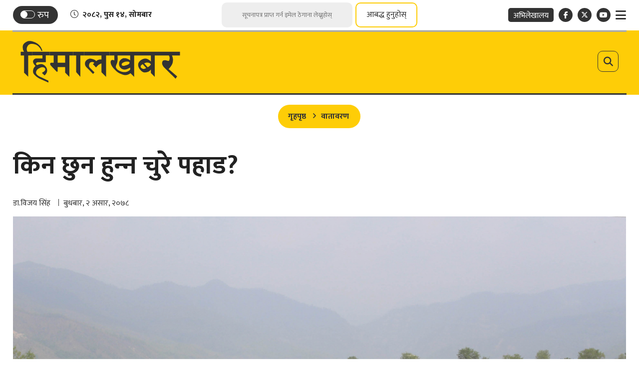

--- FILE ---
content_type: text/html; charset=UTF-8
request_url: https://www.himalkhabar.com/news/124408
body_size: 21821
content:
<script>
    document.addEventListener("DOMContentLoaded", function() {
        let currentPage = 1; // Start from the first page
        let isLoading = false; // Prevent multiple requests
        const perPage = 10; // Number of records per page (match API)
        const newsContainer = document.getElementById("news-container-related");
        const loader = document.getElementById("loader");
        let postId = 124408;
        let totalTagPost = 0;
        let loadCounter = 0;
        const editorBox = document.querySelector('.editor-box');
        let tagNewslimit = 20;
        let source = 'posts'; 
        let archiveOffset = 0;

        // Function to fetch news
        async function fetchNews(page) {
            if (isLoading) return;
            isLoading = true;
            loadCounter +=10;
            loader.style.display = "block";
            const tagId = 286;
            try {
                // Check if tagId is not null before making the request
                if (tagId === null) {
                    loader.style.display = "none";
                    document.getElementById("related-more").style.display = "none";

                    window.addEventListener("scroll", handleScroll);
                    return; // Stop the function if tagId is invalid
                }
                let url = `/api/infinite/news/tag/${tagId}?page=${page}&excludedId=${postId}&source=${source}&totalPost=${totalTagPost}`;
                if (source === 'archive') {
                    url += `&offset=${archiveOffset}`;
                }
                const response = await fetch(url);
                const data = await response.json();
                
                if (data.status && Array.isArray(data.data) && data.data.length) {
                    totalTagPost = totalTagPost + data.data.length;
                    appendNews(data.data);
                    loader.style.display = "none";
                    if (data.source === 'archive') {
                        const archiveCount = data.data.filter(item => item.source === 'archive').length;
                        archiveOffset += archiveCount;
                    } else{
                        currentPage = data.next_page;
                    }

                    // Re-initialize ShareThis
                    if (window.__sharethis__) {
                        window.__sharethis__.initialize();
                    }
                    
                    source = data.source;
                    if ((!currentPage && source === 'archive') || totalTagPost == tagNewslimit || loadCounter == tagNewslimit) {
                        window.removeEventListener("scroll", handleTagScroll);
                        loader.style.display = "none";

                        window.addEventListener("scroll", handleScroll);
                        fetchCategoryNews(1);
                    }
                    isLoading = false;
                } else {
                    window.addEventListener("scroll", handleScroll);
                    // If no news is returned, hide the related-news section
                    if (totalTagPost == 0) {
                        document.getElementById("related-more").style.display = "none";
                    }
                }
            } catch (error) {
                console.error("Error fetching news:", error);
                loader.style.display = "none";
            }
        }

        // Function to append news to the DOM
        function appendNews(newsItems) {
            newsItems.forEach((item, index) => {
                if (item.id !== postId) {
                    let defaultPath = `https://www.himalkhabar.com/themes/himalkhabar/images/noimage2.png`;
                    let thumbImageUrl = item.featured_image ? `https://www.himalkhabar.com/uploads/posts/:image`.replace(':image', item.featured_image) : defaultPath;
                    let author1 = ''; // Default text
                    let author2 = ''; // Default text
                    let author_line = '';
                    if (item.auths && item.auths.length > 0) {
                        author1 = item.auths[0];
                        if (item.auths.length > 1) {
                            author2 = item.auths[1];
                        }
                    }
                    if(item.author_line !== null){
                        author_line = item.author_line;
                    }

                    const newsListRoute = `https://www.himalkhabar.com/:slug`.replace(':slug', item.cats?.[0]
                        ?.slug || '');
                    const authorListRoute1 = `https://www.himalkhabar.com/author-news/:id1`.replace(':id1', author1
                        .slug || '');
                    const authorListRoute2 = `https://www.himalkhabar.com/author-news/:id2`.replace(':id2', author2
                        .slug || '');
                    const authorListRouteBoth = `https://www.himalkhabar.com/author-news/:ids`
                        .replace(':ids', [author1.slug, author2.slug].join('&') || '');
                    let newsDetailRoute = item.detail_url;


                    const mediaContent = item.featured_video ?
                        `<div class="ratio ratio-16x9 mb-3">${item.featured_video}</div>` :
                        `<figure class="article-img"><img src="${thumbImageUrl}" alt="${item.title}"></figure>`;

                    let newsHtml = `
                            <div class="news-break black-white ps-0 pe-0">
                                <a href="${newsDetailRoute}" title="${item.title}">
                                    <span class="main-title">${item.title}</span>
                                </a>
                                <div class="by-line-box text-center mt-3 mb-3">
                                    <a class="news-cat" href="${newsListRoute}">
                                        <span class="cat-name-title">${item.cats?.[0]?.name || ''}</span>
                                    </a>`;
                                if(author_line !== ''){
                                    let authorLineRoute = `https://www.himalkhabar.com/authorline-news/:line`.replace(':line', item.author_line);
                                    newsHtml +=`<span class="byline-box">
                                        <a href="${authorLineRoute}">
                                            <span class="author-name">${author_line}</span>
                                        </a>
                                        </span>`;
                                } else{
                                newsHtml +=`<span class="byline-box">
                                        <a href="${authorListRoute1}">
                                            <span class="author-name">${author1.name}</span>
                                        </a>
                                        ${author2 ? `<a class="dual-author" href="${authorListRouteBoth}">
                                                        <span class="sep-txt">र</span>
                                                    </a>` : ''}
                                        ${author2 ? `<a href="${authorListRoute2}">
                                                        <span class="author-name">${author2.name}</span>
                                                    </a>` : ''}
                                    </span>`;
                                }
                                newsHtml +=`<span class="date-line">${item.nepali_published_on || ''}</span>
                                </div>
                                <a href="${newsDetailRoute}" title="${item.title}">
                                    ${mediaContent}
                                </a>
                                <span class="text-center description">${item.summary || ''}</span>
                                <!-- Share Box -->
                                <div class="share-box">
                                    <div class="sharing-box float-center">
                                        <div class="share-now sharethis-inline-share-buttons"
                                            data-url="${item.detail_url}"
                                            data-title="${item.title} - from @Himal_Khabar"
                                            data-image="${thumbImageUrl}"
                                            data-description="${item.summary ? strip_tags(item.summary) : ''}">
                                        </div>

                                    </div>
                                </div>
                                <span class="mobile-date tex-center date-line">${item.nepali_published_on || ''}</span>
                            </div>`;

                    newsContainer.insertAdjacentHTML("beforeend", newsHtml);
                }
            });
        }

        function strip_tags(input) {
            if (typeof input !== 'string') {
                return input;
            }
            return input.replace(/<\/?[^>]+(>|$)/g, "");
        }

        // Function to handle scroll
        function handleTagScroll() {
            const {
                scrollTop,
                scrollHeight,
                clientHeight
            } = document.documentElement;
            if (scrollTop + clientHeight >= scrollHeight - 50) {
                fetchNews(currentPage);
            }
        }

        // Attach scroll event listener
        window.addEventListener("scroll", handleTagScroll);


        //Category
        let catCurrentPage = 1; // Start from the first page
        let isCatLoading = false; // Prevent multiple requests
        const newsCatContainer = document.getElementById("news-container");
        const catLoader = document.getElementById("loader");
        let catSource = 'posts'; 
        let catArchiveOffset = 0;
        let catLoadCounter = 0;
        let categoryNews = false;
        async function fetchCategoryNews(page) {
            if (isCatLoading) return; // Prevent duplicate requests
            isCatLoading = true;

            catLoadCounter +=10;
            catLoader.style.display = "block";
            const categoryId = 67;
            try {
                let catUrl = `/api/infinite/news/category/${categoryId}?page=${catCurrentPage}&source=${catSource}`;
                if (catSource === 'archive') {
                    catUrl += `&offset=${catArchiveOffset}`;
                }

                const response = await fetch(catUrl);
                const data = await response.json();
                if (data.status && Array.isArray(data.data) && data.data.length) {
                    document.getElementById("related-more-cat").removeAttribute("style");
                    appendCategoryNews(data.data);
                    catLoader.style.display = "none";

                    categoryNews = true;
                    // Re-initialize ShareThis
                    if (window.__sharethis__) {
                        window.__sharethis__.initialize();
                    }

                    catSource = data.source;
                    if (catSource === 'archive') {
                        const archiveCount = data.data.filter(item => item.source === 'archive').length;
                        catArchiveOffset += archiveCount;
                    } else{
                        catCurrentPage = data.next_page;
                    }
                    isCatLoading = false;
                    // If no more data, hide the loader
                    if ((!catCurrentPage && catSource === 'archive') || catLoadCounter == 20) {
                        window.removeEventListener("scroll", handleScroll);
                        catLoader.style.display = "none";
                    }
                } else if(!categoryNews) {
                    // If no news is returned, hide the related-news section
                    document.getElementById("related-more-cat").style.display = "none";
                }
            } catch (error) {
                console.error("Error fetching news:", error);
                catLoader.style.display = "none";
            }
        }

        function appendCategoryNews(newsItems) {
            newsItems.forEach((item, index) => {
                if (item.id !== postId) {
                    let defaultPath = `https://www.himalkhabar.com/themes/himalkhabar/images/noimage2.png`;
                    let thumbImageUrl = item.featured_image ? `https://www.himalkhabar.com/uploads/posts/:image`.replace(':image', item.featured_image) : defaultPath;
                    let author1 = ''; // Default text
                    let author2 = ''; // Default text
                    let author_line = '';
                    if (item.auths && item.auths.length > 0) {
                        author1 = item.auths[0];
                        if (item.auths.length > 1) {
                            author2 = item.auths[1];
                        }
                    }

                    if(item.author_line !== null){
                        author_line = item.author_line;
                    }

                    const newsListRoute = `https://www.himalkhabar.com/:slug`.replace(':slug', item.cats?.[0]?.slug ||
                        '');
                    const authorListRoute1 = `https://www.himalkhabar.com/author-news/:id1`.replace(':id1', author1
                        .slug || '');
                    const authorListRoute2 = `https://www.himalkhabar.com/author-news/:id2`.replace(':id2', author2
                        .slug || '');
                    const authorListRouteBoth = `https://www.himalkhabar.com/author-news/:ids`
                        .replace(':ids', [author1.slug, author2.slug].join('&') || '');
                    let newsDetailRoute = item.detail_url;


                    const mediaContent = item.featured_video ?
                        `<div class="ratio ratio-16x9 mb-3">${item.featured_video}</div>` :
                        `<figure class="article-img"><img src="${thumbImageUrl}" alt="${item.title}"></figure>`;

                    let newsHtml = `
                            <div class="news-break black-white ps-0 pe-0">
                                <a href="${newsDetailRoute}" title="${item.title}">
                                    <span class="main-title">${item.title}</span>
                                </a>
                                <div class="by-line-box text-center mt-3 mb-3">
                                    <a class="news-cat" href="${newsListRoute}">
                                        <span class="cat-name-title">${item.cats?.[0]?.name || ''}</span>
                                    </a>`;
                                    if(author_line !== ''){
                                        let authorLineRoute = `https://www.himalkhabar.com/authorline-news/:line`.replace(':line', item.author_line);
                                        newsHtml +=`<span class="byline-box">
                                            <a href="${authorLineRoute}">
                                                <span class="author-name">${author_line}</span>
                                            </a>
                                            </span>`;
                                    } else{
                                        newsHtml +=`<span class="byline-box">
                                        <a href="${authorListRoute1}">
                                            <span class="author-name">${author1.name}</span>
                                        </a>
                                        ${author2 ? `<a class="dual-author" href="${authorListRouteBoth}">
                                                        <span class="sep-txt">र</span>
                                                    </a>` : ''}
                                        ${author2 ? `<a href="${authorListRoute2}">
                                                        <span class="author-name">${author2.name}</span>
                                                    </a>` : ''}
                                    </span>`;
                                    }
                                    newsHtml +=`<span class="date-line">${item.nepali_published_on || ''}</span>
                                </div>
                                <a href="${newsDetailRoute}" title="${item.title}">
                                    ${mediaContent}
                                </a>
                                <span class="text-center description">${item.summary || ''}</span>
                                <!-- Share Box -->
                                <div class="share-box">
                                    <div class="sharing-box float-center">
                                        <div class="share-now sharethis-inline-share-buttons"
                                            data-url="${item.detail_url}"
                                            data-title="${item.title} - from @Himal_Khabar"
                                            data-image="${thumbImageUrl}"
                                            data-description="${item.summary ? strip_tags(item.summary) : ''}">
                                        </div>

                                    </div>
                                </div>
                                <span class="mobile-date tex-center date-line">${item.nepali_published_on || ''}</span>
                            </div>`;
                    newsCatContainer.insertAdjacentHTML("beforeend", newsHtml);
                }
            });
        }

        function handleScroll() {
            const {
                scrollTop,
                scrollHeight,
                clientHeight
            } = document.documentElement;
            if (scrollTop + clientHeight >= scrollHeight - 50) {
                fetchCategoryNews(currentPage);
            }
        }
    });
</script>

<!DOCTYPE html>
<html>

<head>
    
    <meta charset="">
    <meta http-equiv="X-UA-Compatible" content="ie=edge">
    <meta name="format-detection" content="telephone=no">
    <meta name="viewport" content="width=device-width, initial-scale=1">
    <meta property="fb:app_id" content="249820029580782">
    <meta name="yandex-verification" content="ac1a33493c7637d6" />

        <title>किन छुन हुन्‍न चुरे पहाड?</title>
<meta name="description" content="चुरे पहाड निकै संवेदनशील र कमजोर छ। यसलाई चलाउनै हुँदैन, तर प्रष्ट मापदण्ड र नियमनका कडा प्रावधान ल्याएर चुरे भएर बग्ने खोलाबाट थोरै मात्रामा नदीजन्य पदार्थ निकाल्न भने सकिन्छ।" />
<meta name="image" content="https://www.himalkhabar.com/uploads/posts/tinau_river_1623764026.jpg" />
<meta property="og:title" content="किन छुन हुन्‍न चुरे पहाड?" />
<meta property="og:url" content="https://www.himalkhabar.com/news/124408/" />
<meta property="og:description" content="चुरे पहाड निकै संवेदनशील र कमजोर छ। यसलाई चलाउनै हुँदैन, तर प्रष्ट मापदण्ड र नियमनका कडा प्रावधान ल्याएर चुरे भएर बग्ने खोलाबाट थोरै मात्रामा नदीजन्य पदार्थ निकाल्न भने सकिन्छ।" />
<meta property="og:image" content="https://www.himalkhabar.com/uploads/posts/tinau_river_1623764026.jpg" />
<meta property="og:type" content="article" />
<meta property="og:site_name " content="किन छुन हुन्‍न चुरे पहाड?" />

<meta name="twitter:card" content="summary_large_image">
<meta name="twitter:site" content="">
<meta name="twitter:title" content="किन छुन हुन्‍न चुरे पहाड?">
<meta name="twitter:description" content="चुरे पहाड निकै संवेदनशील र कमजोर छ। यसलाई चलाउनै हुँदैन, तर प्रष्ट मापदण्ड र नियमनका कडा प्रावधान ल्याएर चुरे भएर बग्ने खोलाबाट थोरै मात्रामा नदीजन्य पदार्थ निकाल्न भने सकिन्छ।">
<meta name="twitter:image" content="https://www.himalkhabar.com/uploads/posts/tinau_river_1623764026.jpg">

<meta name="robots" content="index,follow" />
<meta http-equiv="Content-Security-Policy" content="upgrade-insecure-requests">
    <meta name="keywords" content="सन्दर्भः चुरे दिवस" />
    <meta name="author" content="डा.विजय सिंह  — किन छुन हुन्‍न चुरे पहाड?" />

<meta name="subject" content="">
<meta name="publisher" content="">
    <script>
        (function(i, s, o, g, r, a, m) {
            i['GoogleAnalyticsObject'] = r;
            i[r] = i[r] || function() {
                (i[r].q = i[r].q || []).push(arguments)
            }, i[r].l = 1 * new Date();
            a = s.createElement(o),
                m = s.getElementsByTagName(o)[0];
            a.async = 1;
            a.src = g;
            m.parentNode.insertBefore(a, m)
        })(window, document, 'script', 'https://www.google-analytics.com/analytics.js?055535', 'ga');
        ga('create', 'UA-31952278-1', 'auto');
        ga('set', 'appName', 'Himalkhabar');
        ga('send', 'pageview');
        ga('send', 'timing', 'JS Dependencies', 'load', 3549);
        ga('send', 'screenview', {
            screenName: 'https://www.himalkhabar.com/news/124408'
        });
        try {
            window.possiblyUndefinedFunction();
        } catch (err) {
            ga('send', 'exception', {
                'exDescription': err.message,
                'exFatal': false
            });
        }
    </script>
    <link rel="profile" href="https://gmpg.org/xfn/11">
    <link rel="icon" href="https://www.himalkhabar.com/themes/himalkhabar/images/favicon.png">

    <!--<main css>-->
    <link rel="stylesheet" href="https://www.himalkhabar.com/themes/himalkhabar/css/owl-carousel.css" type="text/css">
    <link rel="stylesheet" href="https://www.himalkhabar.com/themes/himalkhabar/css/animate.min.css" type="text/css">
    <link rel="stylesheet" href="https://cdn.jsdelivr.net/npm/bootstrap@5.3.3/dist/css/bootstrap.min.css"
        type="text/css">
    <link rel="stylesheet" href="https://cdn.linearicons.com/free/1.0.0/icon-font.min.css">
    <link rel="stylesheet" href="https://pro.fontawesome.com/releases/v5.10.0/css/all.css" type="text/css">
    <link rel="stylesheet" href="https://cdnjs.cloudflare.com/ajax/libs/font-awesome/6.7.2/css/all.min.css"
        type="text/css">
    <link rel="stylesheet" href="https://www.himalkhabar.com/themes/himalkhabar/css/datepicker3.css" type="text/css" />
    <link rel="stylesheet" href="https://www.himalkhabar.com/themes/himalkhabar/css/lightgallery.css" type="text/css" />
    <link rel="stylesheet" href="https://www.himalkhabar.com/themes/himalkhabar/css/news-ticker.css" type="text/css" />
    <link rel="stylesheet" href="https://www.himalkhabar.com/themes/himalkhabar/css/lightbox.min.css" type="text/css" />
    <link rel="stylesheet" href="https://www.himalkhabar.com/themes/himalkhabar/css/nice-select.css" type="text/css" />
    <link rel="stylesheet" href="https://www.himalkhabar.com/themes/himalkhabar/css/nepali-datepicker.min.css" type="text/css" />
    <link rel="stylesheet" href="https://www.himalkhabar.com/themes/himalkhabar/css/style.css?v=3.0.9" type="text/css" />
    <link rel="stylesheet" href="https://www.himalkhabar.com/themes/himalkhabar/css/custom.css?v=1.7" type="text/css" />

    <!-- Google tag (gtag.js) -->
    <script async src="https://www.googletagmanager.com/gtag/js?id=G-B5MGLPE00G"></script>
    <script>
    window.dataLayer = window.dataLayer || [];
    function gtag(){dataLayer.push(arguments);}
    gtag('js', new Date());
    gtag('config', 'G-B5MGLPE00G');
    </script>
    <script type='text/javascript' src='https://platform-api.sharethis.com/js/sharethis.js#property=61c17e8bb49622001aa18d21&product=sop' async='async'></script>
</head>

<body class=" inside-page ">
 <!--<header>-->
    <!--<jacket bigyaapan>-->
    <!--</!--<jacket bigyaapan>-->
<!--<mobile nav>-->
    
<div class="primary-panel">
    <div class="close-box"><span class="main-title">
                            <img class="normal-logo" src="https://www.himalkhabar.com/themes/himalkhabar/images/logo.svg" alt="HimalKhabar.com :: A Complete Nepali Political News Portal" />
                        <img class="white-logo" src="https://www.himalkhabar.com/themes/himalkhabar/images/logo-white.svg" alt="HimalKhabar.com :: A Complete Nepali Political News Portal" />
            <span class="menu-close"><span class="left-icon lnr lnr-cross"></span></span></span></div>
    <div class="menu-box">
        <!--<navigation starts>-->
<div class="navigation_box mains">
    <ul>
        <li class="home-text home-link"><a href="/" title="">
                <figure><img class="himal-icon" src="https://www.himalkhabar.com/themes/himalkhabar/images/himal-icon.png" alt="HimalKhabar.com :: A Complete Nepali Political News Portal" />
                </figure><!-- <span class="home-icon fas fa-home"></span> -->
            </a></li>
        
                                                <li><a href="https://www.himalkhabar.com/page/about-us"
                            title="हाम्रो बारेमा" class="">हाम्रो बारेमा</a></li>
                                                                <li><a href="https://www.himalkhabar.com/page/niti-tatha-mapdanda"
                            title="नीति तथा मापदण्ड" class="">नीति तथा मापदण्ड</a></li>
                                                                <li><a href="https://www.himalkhabar.com/special"
                            title="हिमालखबर विशेष" class="">हिमालखबर विशेष</a></li>
                                                                <li><a href="https://www.himalkhabar.com/page/bigyapan-garnuhos"
                            title="विज्ञापन गर्नुहोस्" class="">विज्ञापन गर्नुहोस्</a></li>
                                                                <li><a href="https://www.himalkhabar.com/page/contact"
                            title="सम्पर्क" class="">सम्पर्क</a></li>
                                            

        <li><a href="https://www.himalkhabar.com/patrachar" title="पत्राचार गर्नुहोस्" class="">पत्राचार
                गर्नुहोस्</a>
        </li>
        <li><a href="https://www.himalkhabar.com/hamro-team" title="हाम्रो टिम" class="">हाम्रो टिम</a></li>
        <li><a href="https://www.himalkhabar.com/unicode" title="युनिकोड" class="">युनिकोड</a></li>
        <li><a href="https://nepalihimal.com/" target="_blank" title="अभिलेखालय" class="">
                <span class="bg-nav">अभिलेखालय</span></a>
        </li>

        <li>
            <a class="d-inline-block pe-0 pt-5" href="https://www.himalkhabar.com" title="Himal Khabar"
                class="">
                <img class="nav-img" src="https://www.himalkhabar.com/themes/himalkhabar/images/hk-media-logo.jpeg" alt="Himal Khabar">
            </a>
            <a class="d-inline-block" href="https://nepalitimes.com/" target="_blank"
                title="Nepal Times" class="">
                <img class="nav-img" src="https://www.himalkhabar.com/themes/himalkhabar/images/nt-logo.png" alt="Nepal Times">
            </a>
        </li>




    </ul>

</div>
        <div class="company-info">
            <h2>&copy; 2025 हिमालमिडिया प्रा.लि - सर्वाधिकार सुरक्षित. <span class="design-by">Site by: <a href="https://softnep.com" title="SoftNEP"
            target="_blank">SoftNEP</a></span>
        </div>
    </div>
</div>
<!--</mobile menu>-->
<div id="wrapper" class="wrapper">

    <div class="top-section">
        <div class="container">
            <div class="top-box">
                <div class="row top-actions">
    <div class="items date-item col-4">
        <div class="switch-box">

            <label class="switch" for="themeSwitch">
                <input class="switch__input" type="checkbox" id="themeSwitch">
                <span class="switch-slider round"></span>
                <span class="titles title-5 switch-title">रुप</span>
            </label>
        </div>


        <div class="current-date"><span class="left-icon fal fa-clock"></span><span class="time-entry">२०८२, पुस १४, सोमबार</span></div>
    </div>

    <div class="items col-4">
        <form id="newsletter-submit" class="search-site newsletter-form" novalidate>
    <fieldset>
        <input type="text" name="user_email" id="user_email" class="textfield" placeholder="सूचनापत्र प्राप्त गर्न इमेल ठेगाना लेख्नुहोस्">
        <button type="submit" class="search-btn">आबद्ध हुनुहोस्</button>
    </fieldset>
</form>        <h2 class="description d-none" id="newsletter-loader">कृपया पर्खनुहोस्! तपाईंको डाटा प्रशोधन हुँदैछ...</h2>
        <a href="javascript:void(0)" data-bs-toggle="modal" data-bs-target="#subscribe-now" title="" class="subscribe-btn">आबद्ध हुनुहोस्</a>
    </div>

    <div class="items col-4">
        <ul class="top-right-nav float-end">
            
            <li class="archive-link"><a href="https://nepalihimal.com/" target="_blank" title=""><span class="bg-nav">अभिलेखालय</span></a></li>
            <li class="social-btn"><a class="facebook" href="https://www.facebook.com/Himalkhabar/" title="Facebook" target="_blank"><span
                        class="left-icon fab fa-facebook-f"></span></a>
            </li>
            <li class="social-btn"><a class="twitter" href="https://twitter.com/Himal_Khabar" title="X" target="_blank"><span
                        class="left-icon fa-brands fa-x-twitter"></span></a></li>

            <li class="social-btn"><a class="youtube" href="https://www.youtube.com/c/HimalKhabarpatrikaH" title="YouTube" target="_blank"><span
                        class="left-icon fab fa-youtube"></span></a>
            </li>
            <li class="toggle-link"><a href="javascript:void(0)" class="toggle-btn-new" title=""><span
                        class="left-icon fa fa-bars"></span></a>
            </li>
        </ul>
    </div>
</div>


            </div>
        </div>
    </div>
    <div class="top-section mobile-top-section">
    <div class="container">
        <div class="top-box">
            <div class="row top-actions">
    <div class="items date-item col-4">
        <div class="switch-box">

            <label class="switch" for="themeSwitch">
                <input class="switch__input" type="checkbox" id="themeSwitch">
                <span class="switch-slider round"></span>
                <span class="titles title-5 switch-title">रुप</span>
            </label>
        </div>


        <div class="current-date"><span class="left-icon fal fa-clock"></span><span class="time-entry">२०८२, पुस १४, सोमबार</span></div>
    </div>

    <div class="items col-4">
        <form id="newsletter-submit" class="search-site newsletter-form" novalidate>
    <fieldset>
        <input type="text" name="user_email" id="user_email" class="textfield" placeholder="सूचनापत्र प्राप्त गर्न इमेल ठेगाना लेख्नुहोस्">
        <button type="submit" class="search-btn">आबद्ध हुनुहोस्</button>
    </fieldset>
</form>        <h2 class="description d-none" id="newsletter-loader">कृपया पर्खनुहोस्! तपाईंको डाटा प्रशोधन हुँदैछ...</h2>
        <a href="javascript:void(0)" data-bs-toggle="modal" data-bs-target="#subscribe-now" title="" class="subscribe-btn">आबद्ध हुनुहोस्</a>
    </div>

    <div class="items col-4">
        <ul class="top-right-nav float-end">
            
            <li class="archive-link"><a href="https://nepalihimal.com/" target="_blank" title=""><span class="bg-nav">अभिलेखालय</span></a></li>
            <li class="social-btn"><a class="facebook" href="https://www.facebook.com/Himalkhabar/" title="Facebook" target="_blank"><span
                        class="left-icon fab fa-facebook-f"></span></a>
            </li>
            <li class="social-btn"><a class="twitter" href="https://twitter.com/Himal_Khabar" title="X" target="_blank"><span
                        class="left-icon fa-brands fa-x-twitter"></span></a></li>

            <li class="social-btn"><a class="youtube" href="https://www.youtube.com/c/HimalKhabarpatrikaH" title="YouTube" target="_blank"><span
                        class="left-icon fab fa-youtube"></span></a>
            </li>
            <li class="toggle-link"><a href="javascript:void(0)" class="toggle-btn-new" title=""><span
                        class="left-icon fa fa-bars"></span></a>
            </li>
        </ul>
    </div>
</div>


        </div>
    </div>
</div>

<div class="mobile-header">
    <a href="javascript:void(0)" class="toggle-btn-new mobile-toggle" title=""><span
            class="left-icon fa fa-bars"></span></a>

    <figure class="logo-img">
        <a class="main-logo" href="/" title="HimalKhabar.com :: A Complete Nepali Political News Portal">
                            <img class="normal-logo" src="https://www.himalkhabar.com/themes/himalkhabar/images/logo.svg" alt="HimalKhabar.com :: A Complete Nepali Political News Portal" />
                        <img class="white-logo" src="https://www.himalkhabar.com/themes/himalkhabar/images/logo-white.svg" alt="HimalKhabar.com :: A Complete Nepali Political News Portal" />
        </a>
        <span class="dates"><span class="np-date big-date">२०८२, पुस १४, सोमबार</span>
    </figure>

    <a class="site-search-btn" href="javascript:void(0)" title="Search" data-bs-toggle="modal"
        data-bs-target="#search-now" class=""><span class="search-toggle"><span
                class="left-icon fa fa-search"></span></span></a>

</div>
    <header class="hk-header">
        <div class="container">
            <div class="hk-header-wrap">
                <div class="row">

                    <!--<logo>-->
                    <div class="logo-box col-sm-12 col-md-12">

                        <figure class="logo-img">

                            <a href="javascript:void(0)" class="toggle-btn-new" title=""><span
                                    class="left-icon fa fa-bars"></span></a>
                            <a class="main-logo" href="/" title="HimalKhabar.com :: A Complete Nepali Political News Portal">
                                                                    <img class="normal-logo" src="https://www.himalkhabar.com/themes/himalkhabar/images/logo.svg" alt="HimalKhabar.com :: A Complete Nepali Political News Portal" />
                                                                <img class="white-logo" src="https://www.himalkhabar.com/themes/himalkhabar/images/logo-white.svg" alt="HimalKhabar.com :: A Complete Nepali Political News Portal" />
                            </a>

                            <a class="site-search-btn" href="javascript:void(0)" title="Search" data-bs-toggle="modal"
                                data-bs-target="#search-now" class=""><span class="search-toggle"><span
                                        class="left-icon fa fa-search"></span></span></a>



                            

                    </div>
                    <!--</logo>-->

                </div>


            </div>
            <div class="main-menu">
                <div class="headnav header-main">
                    <div class="navs-box">
                        <div class="container">
                            <div class="row fixed-head-nav">

                                <div class="col-md-7 navigation-box">

                                </div>

                            </div>
                        </div>
                    </div>
                </div>
            </div>
        </div>
    </header>
    <!--</header>-->

    <!--<section bigyaapan>-->
                
    <!--<section bigyaapan>-->


<div id="content">
        <!--<mid section>-->
    <div class="container">
        <div class="row">
            <!--<left side>-->
            <aside class="left-side news-content border-0 col-sm-12 col-md-12">
                <section class="section content-editor">
                    <ul class="breadcrumbs">
                        <li class="first"><a href="https://www.himalkhabar.com" title="गृहपृष्ठ">गृहपृष्ठ</a></li>
                        <li class="active"><a
                                href="https://www.himalkhabar.com/batabaran">वातावरण</a>
                        </li>
                    </ul>
                    <div class="title-names">
                        <span class="news-big-title">किन छुन हुन्‍न चुरे पहाड?</span>
                    </div>
                    <div class="row authors-box">
                        <div class="items author-pic col-sm-6 col-md-7">
                            <div class="media">
                                <div class="media-body">
                                    <span class="main-title alt">
                                                                                    <a href="https://www.himalkhabar.com/authorline-news/%E0%A4%A1%E0%A4%BE.%E0%A4%B5%E0%A4%BF%E0%A4%9C%E0%A4%AF%20%E0%A4%B8%E0%A4%BF%E0%A4%82%E0%A4%B9%C2%A0" title="">डा.विजय सिंह </a>
                                                                                <span class="designation alt">बुधबार, २ असार, २०७८</span>
                                    </span>
                                </div>
                            </div>
                        </div>

                        <div class="share-box col-sm-6 col-md-5">
                            <div class="sharing-box float-end">
                                <div class="sharethis-inline-share-buttons"></div>
                            </div>
                        </div>
                    </div>
                </section>
                <!--<featured image>-->
                <div class="featured-images lens-featured full-box">
                                            <figure>
                            <a class="example-image-link" href="https://www.himalkhabar.com/uploads/posts/tinau_river_1623764026.jpg" data-lightbox="example-set"
                                data-title="किन छुन हुन्‍न चुरे पहाड?">
                                <img src="https://www.himalkhabar.com/uploads/posts/tinau_river_1623764026.jpg" alt="1140x725">
                            </a>
                            <figcaption class="caption-line">रुपन्देही भएर बग्ने तिनाउ खोला। तस्वीरः मुकेश पोखरेल</figcaption>
                        </figure>
                    
                </div>
                <!--</featured image>-->

                <div class="detail-box">
                    <div class="row">
                        <div class="sticky-share col-sm-1 col-md-1">
                            <div class="share-box share-fixed">
                                <div class="sharing-box">
                                    <div class="share-now sharethis-inline-share-buttons">
                                    </div>

                                </div>

                                <div class="text-setting">
    <a class="btn-text" id="btn-orig" href="javascript:void(0)" title="Reset"><span class="left-icon">A</span></a>
    <a class="btn-text" id="btn-decrease" href="javascript:void(0)" title="Decrease">A<span class="sup">-</span></a>
    <a class="btn-text" id="btn-increase" href="javascript:void(0)" title="Increase">A<span class="sup">+</span></a>
</div>
                            </div>
                        </div>
                        <div class="editor-box col-sm-10 col-md-10">
                            <p style="text-align: justify;"><strong>चुरे पहाड निकै संवेदनशील र कमजोर छ। यसलाई चलाउनै हुँदैन,&nbsp;तर प्रष्ट मापदण्ड र नियमनका कडा प्रावधान ल्याएर चुरे भएर बग्ने खोलाबाट थोरै मात्रामा नदीजन्य पदार्थ निकाल्न भने सकिन्छ।&nbsp;</strong></p>

<figure class="align-left"><img alt="" height="234" src="https://www.himalkhabar.com/uploads/editor/Authors/Photo%20%281%29.jpg" width="200" />
<figcaption class="caption-line">डा.विजय सिंह&nbsp;</figcaption>
</figure>

<p style="text-align: justify;">चुरे नदीजन्य पदार्थ थुप्रिएर बनेको सबैभन्दा कान्छो पहाड हो। यो पश्चिममा पाकिस्तानको इन्डस नदीदेखि पूर्वमा भारतको ब्रह्मपुत्र नदीसम्म फैलिएको छ। पूर्वदेखि पश्चिमसम्म फैलिएको चुरेले हाम्रो कुल भूभागको १२.७८ प्रतिशत क्षेत्र ओगटेको छ।&nbsp;</p>

<p style="text-align: justify;">कान्छो पहाड भएकाले यसमा पूर्ण रूपमा नखाँदिएको खुकुलो पत्रे चट्टानको संरचना छ। त्यसकारण यो बढी संवेदनशील र कच्चा छ।&nbsp;</p>

<p style="text-align: justify;">यस्तो कमजोर बनोट भएको ठाउँबाट ढुङ्गा, गिट्टी निकाल्दा त्यसले पुर्&zwj;याउने क्षति अकल्पनीय हुन्छ। यसबाट ढुङ्गा, गिट्टी, बालुवा निकासी गर्ने त परको कुरा, चुरे पहाडलाई त छुन पनि हुन्न।</p>

<p style="text-align: justify;"><strong>कमजोर बनोट</strong></p>

<p style="text-align: justify;">बलौटे र पाङ्गो माटो, गोलो आकारको सानो ढुङ्गाले बनेको चुरे भएरै महाभारतबाट नदी तथा खोलाहरू दक्षिणतर्फ बग्छन्। पहाडबाट खोलाले बगाउँदै लैजाँदा ठोक्किँदा&ndash;ठोक्किँदा ढुङ्गा गोलो आकारको बन्छ। चुरेको पहाडमा गोलो ढुङ्गा पाउनुको प्रमाण कुनै बेला यहाँ खोला बग्थ्यो भन्ने हो।</p>

<p style="text-align: justify;">खस्रो माटो र सानो आकारको ढुङ्गा पाइने हुनाले यसको धरातल कमजोर छ। खस्रो माटोले साना ढुङ्गालाई बलियोसँग समाउँदैन। त्यसैले चुरे धेरै पहिरो जाने क्षेत्र पनि हो।</p>

<p style="text-align: justify;">मानवीय क्रियाकलापले चुरेलाई थप संवेदनशील बनाएको छ। करीब चार दशकअघिसम्म चुरेमा बाक्लो जंगल थियो। तर, अहिले जंगल पातलिएको छ। जथाभाबी&nbsp;डोजर चलेको छ, रूख काटिएका छन्। चुरेको फेदसम्मै घर बनेका छन्।</p>

<p style="text-align: justify;">चुरे क्षेत्र मध्य पहाडभन्दा तल र भावर क्षेत्रभन्दा माथि पर्छ। सामान्यतया नदी वा खोला पहाडी क्षेत्रमा तीव्र गतिमा बग्छन्। वर्षायामको खोला र त्यसमा आउने बाढीले पहाडबाट ढुङ्गा, बालुवा, गिट्टी बगाएर ल्याउँछ।</p>

<p style="text-align: justify;">तर, जब खोला समथर ठाउँमा पुग्छ, पानीको गति कम हुन्छ। त्यसकारण माथिबाट बगाएर ल्याएको ढुङ्गा, माटो, बालुवा बगाउन सक्दैन। भावर क्षेत्रमा त्यसको थुप्रो लाग्छ। त्यसैले खोलाको सतह बढेको छ। अहिले हरेक वर्ष २० सेन्टिमिटरसम्म खोलाको सतह बढेको पाइन्छ।</p>

<blockquote class="left-align"><span style="color:#2980b9;">हाम्रोमा खोला छुनै हुँदैन भन्ने जस्तो गरी भ्रम फैलाइएको छ। तर, खोलाबाहेक चुरेको पहाड वा अन्य क्षेत्रमा एक सेन्टिमिटर पनि चलाउनु हुँदैन। चुरे तराई क्षेत्रको मात्र नभएर समग्र मुलुककै &lsquo;लाइफलाइन&rsquo; हो।</span></blockquote>

<p style="text-align: justify;">वैज्ञानिक तरिकाले खोला र आसपासको क्षेत्रबारे अध्ययन गरेर निश्चित मिटरसम्म खनेर ढुङ्गा, बालुवा निकाल्दा उचित हुन्छ। हाम्रो अध्ययनले सरदर हरेक खोलाबाट वार्षिक दुई मिटरसम्म बालुवा निकाल्दा उचित हुने देखाएको छ। यसो गर्दा खोलाले धार बदल्दैन, बस्ती डुबाउने र त्यसले गर्ने क्षति पनि न्यूनीकरण हुन्छ।&nbsp;</p>

<p style="text-align: justify;">हाम्रोमा खोला छुनै हुँदैन भन्ने जस्तो गरी भ्रम फैलाइएको छ। तर, खोलाबाहेक चुरेको पहाड वा अन्य क्षेत्रमा एक सेन्टिमिटर पनि चलाउनु हुँदैन। चुरे तराई क्षेत्रको मात्र नभएर समग्र मुलुककै &lsquo;लाइफलाइन&rsquo; हो। त्यसैले चुरे व्यापार गर्ने थलो बन्नु हुँदैन।&nbsp;</p>

<p style="text-align: justify;"><strong>जलाधारको भण्डार</strong></p>

<p style="text-align: justify;">चुरे कहीँकतै १९ सय मिटरमाथिसम्म फैलिएको छ। त्यसले गर्दा दक्षिणतिरबाट आउने मनसुनी हावा पहिलोपटक ठोक्किने ठाउँ चुरे हो। त्यही कारण तुलनात्मक रूपमा चुरे क्षेत्रमा बढी पानी पर्छ।&nbsp;</p>

<p style="text-align: justify;">दुई दशकअघिसम्म चुरेका खोलामा आएको बाढी मलिलो मानिन्थ्यो। तर, अहिले विनाशकारी भएको छ। चुरेका खोलामा अहिले बालुवा र गेग्रान मात्रै बग्छ। यसको मुख्य कारण हामीले जथाभावी बनाएको बाटो हो।&nbsp;</p>

<p style="text-align: justify;">भावर क्षेत्रमा थुप्रिएको माटो, बालुवा, ढुङ्गाले गर्दा पहिलेभन्दा नदी, खोलाको गति बढेको छ। गति बढी भएका खोला, नदीले पानी &lsquo;रिचार्ज&rsquo; कम गर्छन्। यसैकारण भावर क्षेत्रमा २० वर्षअघि ३० फीटमा आउने इनारको पानी हिजोआज १५० फीटसम्म खन्नुपर्छ। जनकपुर, महेन्द्रनगर, ढल्केबरतिर त ३०० फीटसम्म गहिरो खन्नुपर्छ। जुन केही वर्षअघिसम्म १०० फीट भए पुग्थ्यो।&nbsp;</p>

<p style="text-align: justify;">भूकम्पले चुरे क्षेत्रका सयौं मूल सुकाएको छ। पानीको जमीनमुनि आफ्नै बाटो हुन्छ। भूकम्पले यसलाई तलमाथि पारिदियो । यसैगरी राम्रो बालुवा पाउने ठाउँमा अहिले २०&ndash;३० मिटरसम्म गहिरो बनाएर बालुवा, ढुङ्गा निकाल्ने गरिएको छ।&nbsp;</p>

<blockquote class="right-align"><span style="color:#2980b9;">मुलुकको व्यापार घाटा पूर्ति गर्ने अन्य उपाय हुनसक्छन्। तर, वातावरण र दुर्लभ वन्यजन्तुको क्षति कुनै मूल्यमा पनि पूर्ति हुनसक्दैन। त्यसैले यस्ता खनिज&nbsp;निकासीको कुरा नगरौं।</span></blockquote>

<p style="text-align: justify;">पूर्वपश्चिम राजमार्गमा बढेको बस्तीले पनि चुरेको विनाशमा सघाउ पुर्&zwj;यायो। पूर्वदेखि पश्चिमसम्मकै यी बस्तीमा इनारबाट पानी निकालिएको छ। तर, प्राकृतिक रूपमा रिचार्ज गर्ने बाटो हामीले बिथोलिदिएका छौं। परिणाम तराईसँगै भावर क्षेत्रमा निकट भविष्यमै पानीको संकट भयावह हुनेछ।&nbsp;</p>

<p style="text-align: justify;">यसको समाधानका लागि खोलामा बाँध बनाउने र निश्चित मिटरको ढुङ्गा, गिट्टी निकाल्ने नै हो। अर्को कुरा, चुरे पहाडको डाँडामा प्रशस्त मात्रामा पोखरी बनाउने हो। यसले रिचार्जदेखि वन्यजन्तुको संरक्षणमा समेत सघाउ पुर्&zwj;याउँछ। भावर क्षेत्रमा पनि यस्ता पोखरीको आवश्यकता छ। तराई&nbsp;क्षेत्रमा भित्रभित्रै भावरबाटै पानी पुग्ने हो।&nbsp;</p>

<p style="text-align: justify;">चुरे भएर बग्ने कर्णाली, गण्डकी, कोशी जस्ता ठूला नदीका&nbsp;स्रोत हिमाल हुन्। बागमती जस्ता मध्यम खालका नदी महाभारतबाट निस्केका छन्। यी सबैमा बाह्रै महीना पानी हुन्छ। तर, चुरेबाट निस्किने अधिकांश खोलामा वर्षायाममा मात्रै पानी हुन्छ।&nbsp;</p>

<p style="text-align: justify;">चुरेबाट निस्केका १६४ वटा खोला छन्। यी बढी हानिकारक छन्। सानो पानीले पनि यसमा बाढी आउँछ। जलवायु परिवर्तनले गर्दा मनसुनपूर्व नै बाढी आउन थालेको छ। अहिले झन् एकै ठाउँमा बढी पानी पर्न थालेको छ। यसले क्षति झनै&nbsp;बढाएको छ। तराईमा हरेक वर्ष डुबान हामीले देखेकै छौं। यस्तो संवेदनशील क्षेत्र कोतरेर ढुङ्गा, गिट्टी निकाल्दा के होला?&nbsp;</p>

<p style="text-align: justify;"><strong>जैविक विविधताको केन्द्र&nbsp;</strong></p>

<p style="text-align: justify;">चुरे एउटा पूर्ण &lsquo;इकोसिस्टम&rsquo; हो। कोशीटप्पु, पर्सा राष्ट्रिय निकुञ्ज, चितवन, बाँके, बर्दिया, शुक्लाफाँटा राष्ट्रिय निकुञ्जको अधिकांश भाग चुरेमा पर्छ। आरक्षहरू यहींभित्र पर्छन्। यिनीहरू जीवजन्तुका मुख्य वासस्थान हुन्। चुरे पूर्वदेखि पश्चिमसम्म एक मात्र &lsquo;ग्रीन करिडोर&rsquo; हो। पाटेबाघ, हुँडार, अर्ना, काठे भालु, तामे सालक जस्ता दुर्लभ जनावरको वासस्थान हो।&nbsp;</p>

<p style="text-align: justify;">हाम्रो अव्यवस्थित बसोबास र क्रियाकलापले यस्ता जनावरको प्राकृतिक बासस्थानमा असर पुर्&zwj;याएको छ। त्यसमाथि ढुङ्गा, गिट्टी बेच्ने नाउँमा पहाड खन्न थाल्दा त्यसबाट हुने क्षतिको यकिन नै गर्न सकिँदैन।&nbsp;</p>

<p style="text-align: justify;">दैनिक सयौं टिपर, डोजर चल्दा त्यहाँको प्राकृतिक प्रणालीको दुरवस्था हामी अनुमान गर्न सक्दैनौं। यसले वन्यजन्तुको प्राकृतिक वासस्थानमा पुर्&zwj;याउने क्षति त कति हुनेछ कति?&nbsp;</p>

<p style="text-align: justify;">मुलुकको व्यापार घाटा पूर्ति गर्ने अन्य उपाय हुनसक्छन्। तर, वातावरण र दुर्लभ वन्यजन्तुको क्षति कुनै मूल्यमा पनि पूर्ति हुनसक्दैन। त्यसैले यस्ता खनिज&nbsp;निकासीको कुरा नगरौं। चुरे जोगाऔं।&nbsp;</p>

<p style="text-align: justify;"><em>(कुराकानीमा आधारित)&nbsp;</em></p>

<p style="text-align: justify;"><em>-&lsquo;चुरेपर्वत भएर बग्ने खोलाको तराईसँग अन्तरसम्बन्ध&rsquo; विषयमा विद्यावारिधि गरेका सिंह राष्ट्रपति चुरे&ndash;तराई&ndash;मधेस&nbsp;संरक्षण विकास समितिका पूर्वसदस्य समेत हुन्।&nbsp;</em></p>
                        </div>
                    </div>
                    <div class="comment-box">
                        <span class="cat-box">
                            <span class="cat-tags"><span class="cat-name alt">प्रतिक्रिया दिनुहोस्</span></span>
                        </span>

                        <div class="description fbcomment-box fb-comments" data-href="https://www.himalkhabar.com/news/124408"
                            data-width="100%" data-numposts="50"></div>
                        <span class="description patrachar-title">थप प्रतिक्रिया, सल्लाह, सुझाव र सामग्री पठाउनुपरेमा <a
                                href="https://www.himalkhabar.com/patrachar" class="patrachar-btn">पत्राचार
                                गर्नुहोस्</a></span>


                    </div>
                    <!--<full bigyapan>-->
                    <section class="section full-bigyapan mt-1 mb-1">

                        
                    </section>

                    <div class="related-more" id="related-more">
                        <span class="cat-box">
                            <span class="cat-tags"><span class="cat-name alt">थप समाचार</span></span>
                        </span>
                        <div class="row">
                            <div class="breaking-box break-normal col-md-12" id="news-container-related">
                                <!-- News articles will be dynamically appended here -->
                            </div>
                            <div id="loader" style="display: none; text-align: center; padding: 10px;">
                                <span></span>
                            </div>
                        </div>
                    </div>


                    <!--related category list-->
                    <div class="related-more" id="related-more-cat" style="display: none">
                        <span class="cat-box">
                            <span class="cat-tags"><span class="cat-name alt">सम्बन्धित समाचार</span></span>
                        </span>
                        <div class="row">
                            <div class="breaking-box break-normal col-md-12" id="news-container">
                                <!-- News articles will be dynamically appended here -->
                            </div>
                            <div id="loader" style="display: none; text-align: center; padding: 10px;">
                                <span></span>
                            </div>
                        </div>
                    </div>
                </div>

            </aside>
        </div>
    </div>

</div>

<div class="upToScroll">
    <a href="javascript:void(0);" class="scrollToTop"><i class="lnr lnr-chevron-up"></i></a>
</div>
</div>

<div class="mask-box"></div>
<!--<search form>-->
<div class="modal fade" id="search-now" tabindex="-1" role="dialog" aria-labelledby="exampleModalLabel" aria-hidden="true">
    <div class="modal-dialog modal-lg dt-dialogue" role="document">
        <div class="modal-content search-news">
            <div class="modal-header">
                <h5 class="modal-title" id="exampleModalLabel">
                    <img src="https://www.himalkhabar.com/themes/himalkhabar/images/logo.svg" alt="HimalKhabar.com :: A Complete Nepali Political News Portal" class="main-logo" />
                    <span class="head-title alt">खोज्नुहोेस्</span>
                </h5>
                <button type="button" class="close" data-bs-dismiss="modal" aria-label="Close">
                    <span aria-hidden="true"><span class="left-icon lnr lnr-cross"></span></span>
                </button>
            </div>
            <div class="modal-body">
                <form id="site-search" class="search-site new-search" method="GET" action="https://www.himalkhabar.com/search">
                    <fieldset>
                        <div class="row big-search">
                            <div class="items label-item col-md-5 col-5">
                                <div class="boundary-box">
                                    <ul class="label-list">
                                        <li>लेख प्रकाशन मिति वा अवधि:</li>
                                        <li>लेखको विषय:</li>
                                        <li>लेखकको नाम:</li>
                                        <li>लेखकको नाम नभेटिए टाइप गरी खोज्नुहोस्:</li>
                                        <li>शीर्षकको अंश वा अन्य विवरण टाइप गरी खोज्नुहोस्:</li>
                                    </ul>
                                </div>
                            </div>
                            <div class="items field-item col-md-7 col-7">
                                <div class="row">
                                    <div class="form-groups col-sm-12 col-md-12">
                                        <h2 class="label-title alt-mobile">लेख प्रकाशन मिति वा अवधि</h2>
                                        <div class="row">
                                            <div class="col-6">
                                                <input id="from-date" name="from" type="text" class="textfield date-field" placeholder="मितिदेखि">
                                            </div>
                                            <div class="col-6">
                                                <input id="to-date" name="to" type="text" class="textfield date-field" placeholder="मितिसम्म">
                                            </div>
                                        </div>
                                    </div>
                                                                            <div class="form-groups col-sm-12 col-md-12">
                                            <div class="row">
                                            <div class="item-mobile col-6">
                                                    <h2 class="label-title">लेखको विषय</h2>
                                                    <div class="nicebox">
                                                        <select class="form-select select" id="category_filter" name="category">
                                                            <option value="">विषय छान्नुहोस्</option>
                                                                                                                            <option value="102">हिमाल अर्काइभ</option>
                                                                                                                            <option value="103">दशैं सम्पादकीय</option>
                                                                                                                            <option value="2">समाचार</option>
                                                                                                                            <option value="1">अर्थ</option>
                                                                                                                            <option value="96">अर्थ</option>
                                                                                                                            <option value="3">उद्यम</option>
                                                                                                                            <option value="4">व्यापार</option>
                                                                                                                            <option value="5">ब्यांकिङ</option>
                                                                                                                            <option value="6">लगानी</option>
                                                                                                                            <option value="7">कृषि</option>
                                                                                                                            <option value="8">रियल इस्टेट</option>
                                                                                                                            <option value="9">ऊर्जा</option>
                                                                                                                            <option value="10">पर्यटन</option>
                                                                                                                            <option value="12">बीमा</option>
                                                                                                                            <option value="13">शेयर</option>
                                                                                                                            <option value="14">पूर्वाधार</option>
                                                                                                                            <option value="15">विकास</option>
                                                                                                                            <option value="16">यातायात</option>
                                                                                                                            <option value="17">अन्य</option>
                                                                                                                            <option value="18">राजनीति</option>
                                                                                                                            <option value="93">राजनीति</option>
                                                                                                                            <option value="24">सरकार</option>
                                                                                                                            <option value="19">नेकपा</option>
                                                                                                                            <option value="20">नेपाली कांग्रेस</option>
                                                                                                                            <option value="21">मधेशकेन्द्रित दल</option>
                                                                                                                            <option value="22">संसद्</option>
                                                                                                                            <option value="23">कूटनीति</option>
                                                                                                                            <option value="25">अन्य</option>
                                                                                                                            <option value="26">विचार</option>
                                                                                                                            <option value="100">नियात्रा</option>
                                                                                                                            <option value="92">विचार</option>
                                                                                                                            <option value="90">हिमालखबर सम्पादकीय</option>
                                                                                                                            <option value="27">स्तम्भकार</option>
                                                                                                                            <option value="28">टिप्पणी</option>
                                                                                                                            <option value="29">अन्तर्वार्ता</option>
                                                                                                                            <option value="30">सम्पादकीय</option>
                                                                                                                            <option value="31">ब्लग</option>
                                                                                                                            <option value="32">अन्य</option>
                                                                                                                            <option value="88">व्यंग्य</option>
                                                                                                                            <option value="40">समाज</option>
                                                                                                                            <option value="97">समाज</option>
                                                                                                                            <option value="41">जीवनशैली</option>
                                                                                                                            <option value="43">समुदाय</option>
                                                                                                                            <option value="44">द्वन्द्व</option>
                                                                                                                            <option value="45">प्रवासन</option>
                                                                                                                            <option value="46">अन्य</option>
                                                                                                                            <option value="47">संस्कृति</option>
                                                                                                                            <option value="95">संस्कृति</option>
                                                                                                                            <option value="48">इतिहास</option>
                                                                                                                            <option value="49">सम्पदा</option>
                                                                                                                            <option value="50">कला</option>
                                                                                                                            <option value="51">वाङ्‌मय</option>
                                                                                                                            <option value="52">धर्म</option>
                                                                                                                            <option value="53">पर्व</option>
                                                                                                                            <option value="54">संगीत</option>
                                                                                                                            <option value="55">मनोरञ्जन</option>
                                                                                                                            <option value="56">अन्य</option>
                                                                                                                            <option value="57">खेल</option>
                                                                                                                            <option value="94">खेलकूद</option>
                                                                                                                            <option value="58">फूटबल</option>
                                                                                                                            <option value="59">क्रिकेट</option>
                                                                                                                            <option value="60">अन्य</option>
                                                                                                                            <option value="11">रेमिटेन्स</option>
                                                                                                                            <option value="80">चुनाव</option>
                                                                                                                            <option value="89">हिमाल सप्ताहान्त</option>
                                                                                                                            <option value="33">सुशासन</option>
                                                                                                                            <option value="34">संविधान</option>
                                                                                                                            <option value="35">कानून/नीति</option>
                                                                                                                            <option value="36">अदालत</option>
                                                                                                                            <option value="37">सुरक्षा</option>
                                                                                                                            <option value="42">अपराध</option>
                                                                                                                            <option value="38">भ्रष्टाचार</option>
                                                                                                                            <option value="86">प्रतिनिधि सभा विघटन</option>
                                                                                                                            <option value="39">अन्य</option>
                                                                                                                            <option value="61">थप</option>
                                                                                                                            <option value="99">दशैं साहित्य</option>
                                                                                                                            <option value="91">स्थलगत</option>
                                                                                                                            <option value="83">संस्मरण</option>
                                                                                                                            <option value="84">हिमालखबर विशेष</option>
                                                                                                                            <option value="76">रिपोर्ट</option>
                                                                                                                            <option value="101">हिमाल खोज</option>
                                                                                                                            <option value="77">व्यक्तित्व</option>
                                                                                                                            <option value="78">दस्तावेज</option>
                                                                                                                            <option value="64">संघीयता यात्रा</option>
                                                                                                                            <option value="65">विज्ञान र प्रविधि</option>
                                                                                                                            <option value="66">पुस्तक</option>
                                                                                                                            <option value="67">वातावरण</option>
                                                                                                                            <option value="68">हिमाल खबरपत्रिका</option>
                                                                                                                            <option value="69">हिमाल</option>
                                                                                                                            <option value="70">विदेश</option>
                                                                                                                            <option value="71">व्यक्तिवृत्त</option>
                                                                                                                            <option value="72">सम्झना</option>
                                                                                                                            <option value="73">भिडिओ</option>
                                                                                                                            <option value="74">तस्वीर</option>
                                                                                                                            <option value="81">उकालो लाग्दा</option>
                                                                                                                            <option value="63">स्वास्थ्य</option>
                                                                                                                            <option value="98">स्वास्थ्य</option>
                                                                                                                            <option value="75">कोभिड-१९</option>
                                                                                                                            <option value="62">शिक्षा</option>
                                                                                                                            <option value="87">समाचार टिप्पणी</option>
                                                                                                                    </select>
                                                        <span id="category-reset" class="reset-btn fal fa-times" style="display:none;"></span>
                                                    </div>
                                                </div>
                                            </div>
                                        </div>
                                                                                                                <div class="form-groups col-sm-12 col-md-12">
                                            <div class="row">
                                            <div class="item-mobile col-6">
                                                    <h2 class="label-title">लेखकको नाम</h2>
                                                    <div class="nicebox">
                                                        <select class="form-select select" id="author_filter" name="author">
                                                            <option value="">लेखक छान्नुहोस्</option>
                                                                                                                            <option value="146">अच्युतराज भण्डारी</option>
                                                                                                                            <option value="182">अजपा शर्मा</option>
                                                                                                                            <option value="97">अजय दीक्षित </option>
                                                                                                                            <option value="313">अजितनारायण सिंह थापा</option>
                                                                                                                            <option value="227">अनिता भेटवाल</option>
                                                                                                                            <option value="265">अनिता श्रेष्ठ</option>
                                                                                                                            <option value="197">अनूप सुवेदी</option>
                                                                                                                            <option value="273">अनेका रेबेका राजभण्डारी</option>
                                                                                                                            <option value="224">अमित मचामसी</option>
                                                                                                                            <option value="70">अमृत गुरुङ</option>
                                                                                                                            <option value="315">अमृता अनमोल</option>
                                                                                                                            <option value="222">अरविन्द रिमाल</option>
                                                                                                                            <option value="301">अर्चना दर्जी</option>
                                                                                                                            <option value="282">अर्जुन ढकाल</option>
                                                                                                                            <option value="230">अलिशा सिजापति</option>
                                                                                                                            <option value="185">अशाेक थारु</option>
                                                                                                                            <option value="297">असीम तिमल्सिना</option>
                                                                                                                            <option value="305">अस्मिता खड्का</option>
                                                                                                                            <option value="51">आनन्द राई</option>
                                                                                                                            <option value="217">आरजु</option>
                                                                                                                            <option value="25">आशिष अधिकारी</option>
                                                                                                                            <option value="256">इन्द्र श्रेष्ठ</option>
                                                                                                                            <option value="140">उन्‍नती चौधरी</option>
                                                                                                                            <option value="85">उपेन्द्र पोखरेल</option>
                                                                                                                            <option value="304">उर्मिला गम्वा थारू</option>
                                                                                                                            <option value="186">एकराज सिग्देल</option>
                                                                                                                            <option value="221">एकराज सिग्देल</option>
                                                                                                                            <option value="61">ओमआस्था राई</option>
                                                                                                                            <option value="50">कनकमणि दीक्षित</option>
                                                                                                                            <option value="156">कमल दीक्षित</option>
                                                                                                                            <option value="86">कमल मादेन</option>
                                                                                                                            <option value="81">कमल रिमाल</option>
                                                                                                                            <option value="151">करुण देवान</option>
                                                                                                                            <option value="79">कल्पना भट्टराई </option>
                                                                                                                            <option value="161">कशिशदास श्रेष्ठ</option>
                                                                                                                            <option value="171">काशीनाथ तमोट </option>
                                                                                                                            <option value="99">किरण चापागाईं </option>
                                                                                                                            <option value="2">किरण नेपाल</option>
                                                                                                                            <option value="163">किरण नेपाल/तुफान न्याैपाने</option>
                                                                                                                            <option value="157">किरण नेपाल/रामेश्वर बाेहरा</option>
                                                                                                                            <option value="199">किशोर थापा</option>
                                                                                                                            <option value="11">कुन्द दीक्षित</option>
                                                                                                                            <option value="220">कृष्ण अधिकारी</option>
                                                                                                                            <option value="251">कृष्णप्रसाद भुसाल</option>
                                                                                                                            <option value="35">केदार शर्मा</option>
                                                                                                                            <option value="27">गगन थापा</option>
                                                                                                                            <option value="98">गणेश आचार्य</option>
                                                                                                                            <option value="248">गणेश खनिया</option>
                                                                                                                            <option value="204">गाेकर्ण अवस्थी</option>
                                                                                                                            <option value="66">गोपाल गडतौला</option>
                                                                                                                            <option value="243">गोपाल दाहाल</option>
                                                                                                                            <option value="322">गोपी मैनाली</option>
                                                                                                                            <option value="190">गोपीनाथ मैनाली</option>
                                                                                                                            <option value="286">गोपेन राई</option>
                                                                                                                            <option value="173">गोविन्द न्यौपाने</option>
                                                                                                                            <option value="183">गोविन्द न्यौपाने/विमल ज्ञवाली</option>
                                                                                                                            <option value="270">गोविन्दराज पोखरेल</option>
                                                                                                                            <option value="234">गौतमवज्र वज्राचार्य</option>
                                                                                                                            <option value="318">गौरीबहादुर कार्की</option>
                                                                                                                            <option value="196">घनश्याम गुरुङ</option>
                                                                                                                            <option value="21">चन्द्रकिशोर</option>
                                                                                                                            <option value="34">चन्द्रकिशोर</option>
                                                                                                                            <option value="193">चन्द्रजंग हमाल</option>
                                                                                                                            <option value="281">चित्रबहादुर चौधरी</option>
                                                                                                                            <option value="141">चेतन अधिकारी</option>
                                                                                                                            <option value="241">जगत नेपाल</option>
                                                                                                                            <option value="162">जिवेश झा</option>
                                                                                                                            <option value="110">जीवन कार्की</option>
                                                                                                                            <option value="179">जीवनचन्द्र काेइराला</option>
                                                                                                                            <option value="42">जीवनप्रसाद राई</option>
                                                                                                                            <option value="288">जीवराज चालिसे</option>
                                                                                                                            <option value="215">जुद्धबहादुर गुरुङ</option>
                                                                                                                            <option value="309">जेबी पुन मगर</option>
                                                                                                                            <option value="20">ज्ञानमणि नेपाल</option>
                                                                                                                            <option value="78">ज्ञानेन्द्र आचार्य</option>
                                                                                                                            <option value="127">ज्ञानेन्द्र विवश</option>
                                                                                                                            <option value="15">टीकाराम राई</option>
                                                                                                                            <option value="133">डम्बर चेम्जोङ</option>
                                                                                                                            <option value="210">डम्बरकृष्ण श्रेष्ठ</option>
                                                                                                                            <option value="118">डा गणेश गुरुङ</option>
                                                                                                                            <option value="32">डा सुशील कोइराला</option>
                                                                                                                            <option value="94">डा. अरुणा उप्रेती</option>
                                                                                                                            <option value="207">डा. गंगालाल तुलाधर</option>
                                                                                                                            <option value="226">डा. गोकर्णजंग थापा</option>
                                                                                                                            <option value="38">डा. तीर्थबहादुर श्रेष्ठ</option>
                                                                                                                            <option value="170">डा. नयनाथ पाैडेल</option>
                                                                                                                            <option value="134">डा. नारायणप्रसाद अधिकारी</option>
                                                                                                                            <option value="187">डा. मधुर बस्नेत </option>
                                                                                                                            <option value="166">डा. महेशराज पन्त</option>
                                                                                                                            <option value="188">डा. मित्र पाठक</option>
                                                                                                                            <option value="47">डा. मुकेशकुमार साह</option>
                                                                                                                            <option value="216">डा. राम कन्दङ्वा</option>
                                                                                                                            <option value="126">डा. रामदेव पण्डित</option>
                                                                                                                            <option value="165">डा. रेणु अधिकारी</option>
                                                                                                                            <option value="131">डा. विपिन अधिकारी</option>
                                                                                                                            <option value="89">डा. शान्तराज सुवेदी</option>
                                                                                                                            <option value="279">डुक्पा छिरिङ मोक्तान</option>
                                                                                                                            <option value="10">तुफान न्यौपाने</option>
                                                                                                                            <option value="240">तुलसीराम खरेल</option>
                                                                                                                            <option value="254">दमन राई</option>
                                                                                                                            <option value="36">दिनकर नेपाल</option>
                                                                                                                            <option value="54">दिनकर नेपाल</option>
                                                                                                                            <option value="117">दिपेश शाही</option>
                                                                                                                            <option value="142">दिया रिजाल</option>
                                                                                                                            <option value="245">दीप श्रेष्ठ</option>
                                                                                                                            <option value="181">दीपक अर्याल</option>
                                                                                                                            <option value="119">दीपक खरेल</option>
                                                                                                                            <option value="80">दीपक ज्ञवाली</option>
                                                                                                                            <option value="164">दीपेन्द्र झा</option>
                                                                                                                            <option value="289">दुर्गा राना मगर</option>
                                                                                                                            <option value="280">देविका घर्ती मगर</option>
                                                                                                                            <option value="307">देवेन्द्र भट्टराई</option>
                                                                                                                            <option value="225">धनकुमारी सुनार</option>
                                                                                                                            <option value="275">धनबहादुर फागो</option>
                                                                                                                            <option value="302">धनु विश्वकर्मा</option>
                                                                                                                            <option value="231">ध्रुब बस्नेत</option>
                                                                                                                            <option value="268">ध्रुव भट्टराई</option>
                                                                                                                            <option value="325">ध्रुव सिम्खडा</option>
                                                                                                                            <option value="96">नम्रता शर्मा</option>
                                                                                                                            <option value="272">नयनराज पाण्डे</option>
                                                                                                                            <option value="167">नयराज पन्त</option>
                                                                                                                            <option value="175">नवराज महतारा</option>
                                                                                                                            <option value="77">नवीन अर्याल</option>
                                                                                                                            <option value="257">नारद काेहार</option>
                                                                                                                            <option value="177">निकोला पोलिट</option>
                                                                                                                            <option value="92">निरञ्जन राजवंशी</option>
                                                                                                                            <option value="311">निर्जला अधिकारी</option>
                                                                                                                            <option value="319">निष्णु थिङ</option>
                                                                                                                            <option value="45">नीलाम्बर आचार्य</option>
                                                                                                                            <option value="104">नुनुता राई</option>
                                                                                                                            <option value="299">पिंकी श्रीस राना</option>
                                                                                                                            <option value="19">पुरञ्जन आचार्य</option>
                                                                                                                            <option value="37">पुरञ्जन आचार्य</option>
                                                                                                                            <option value="239">पूर्ण पी राई</option>
                                                                                                                            <option value="107">प्रकाश गुरागाईं</option>
                                                                                                                            <option value="22">प्रकाश सायमी</option>
                                                                                                                            <option value="274">प्रकाश सिंह</option>
                                                                                                                            <option value="23">प्रज्वल काफ्ले</option>
                                                                                                                            <option value="287">प्रतिमा सिलवाल</option>
                                                                                                                            <option value="52">प्रत्यूष वन्त</option>
                                                                                                                            <option value="320">प्रदीप खतिवडा</option>
                                                                                                                            <option value="155">प्रदीप गिरि</option>
                                                                                                                            <option value="39">प्रदीप ज्ञवाली</option>
                                                                                                                            <option value="321">प्रद्युम्न खनाल</option>
                                                                                                                            <option value="292">प्रभाकर गौतम</option>
                                                                                                                            <option value="191">प्रा. कृष्ण पोखरेल </option>
                                                                                                                            <option value="60">प्रा. चैतन्य मिश्र</option>
                                                                                                                            <option value="312">प्रा. नरेन्द्रराज खनाल</option>
                                                                                                                            <option value="150">प्रेमनारायण भुसाल</option>
                                                                                                                            <option value="249">बच्चु विक</option>
                                                                                                                            <option value="12">बसन्त महर्जन</option>
                                                                                                                            <option value="209">बाबुराम गोपाली (यादव) र डीबी नेपाली</option>
                                                                                                                            <option value="113">बिक्रम खड्का</option>
                                                                                                                            <option value="114">बिक्रम राई</option>
                                                                                                                            <option value="158">बिनु पोखरेल</option>
                                                                                                                            <option value="122">बिष्णुकान्त घिमिरे</option>
                                                                                                                            <option value="208">बुद्ध बस्न्यात</option>
                                                                                                                            <option value="293">भद्र शर्मा</option>
                                                                                                                            <option value="232">भानुभक्त आचार्य</option>
                                                                                                                            <option value="116">भाेगीराज चाम्लिङ</option>
                                                                                                                            <option value="298">भिक्टर प्रधान</option>
                                                                                                                            <option value="211">भीम रावल</option>
                                                                                                                            <option value="195">भूमि घिमिरे</option>
                                                                                                                            <option value="75">भैरव रिसाल </option>
                                                                                                                            <option value="229">मधु आचार्य</option>
                                                                                                                            <option value="137">मधु राई</option>
                                                                                                                            <option value="285">मनबहादुर बस्नेत</option>
                                                                                                                            <option value="5">मनिष झा</option>
                                                                                                                            <option value="121">मनिष पाैडेल</option>
                                                                                                                            <option value="189">मनिषा कोइराला</option>
                                                                                                                            <option value="152">मनीषा गाैचन</option>
                                                                                                                            <option value="178">मनुजबाबु मिश्र</option>
                                                                                                                            <option value="62">मस्त केसी</option>
                                                                                                                            <option value="223">महेशराज पन्त</option>
                                                                                                                            <option value="263">महेश्वर आचार्य</option>
                                                                                                                            <option value="212">मात्रिका यादव</option>
                                                                                                                            <option value="106">माेनिका देउपाला</option>
                                                                                                                            <option value="71">मिलन बगाले</option>
                                                                                                                            <option value="41">मीना शर्मा</option>
                                                                                                                            <option value="276">मीनेन्द्र रिजाल</option>
                                                                                                                            <option value="40">मुकेश पोखरेल</option>
                                                                                                                            <option value="73">मेखराज परियार</option>
                                                                                                                            <option value="314">मेनुका छन्त्याल</option>
                                                                                                                            <option value="233">मोनिका देउपाला</option>
                                                                                                                            <option value="228">मोहन मैनाली </option>
                                                                                                                            <option value="145">यज्ञराज थापा</option>
                                                                                                                            <option value="252">यज्ञश</option>
                                                                                                                            <option value="260">यम घिमिरे</option>
                                                                                                                            <option value="242">यमबहादुर दुरा</option>
                                                                                                                            <option value="65">युवराज श्रेष्ठ</option>
                                                                                                                            <option value="90">रघु पन्त </option>
                                                                                                                            <option value="56">रमेश कुमार</option>
                                                                                                                            <option value="247">रमेश केसी</option>
                                                                                                                            <option value="296">रमेश भुसाल</option>
                                                                                                                            <option value="154">रमेशनाथ पाण्डे</option>
                                                                                                                            <option value="43">रविन गिरी</option>
                                                                                                                            <option value="144">राकेशप्रसाद चौधरी</option>
                                                                                                                            <option value="244">राजकिशोर रजक</option>
                                                                                                                            <option value="138">राजकुमार दिक्पाल</option>
                                                                                                                            <option value="316">राजकुमार बानियाँ</option>
                                                                                                                            <option value="128">राजु नेपाल</option>
                                                                                                                            <option value="120">राजु बास्कोटा</option>
                                                                                                                            <option value="206">राजेन्द्र पराजुली</option>
                                                                                                                            <option value="31">राधेश्याम अधिकारी</option>
                                                                                                                            <option value="149">रामकुमार शाही</option>
                                                                                                                            <option value="67">रामजी दाहाल</option>
                                                                                                                            <option value="16">रामु सापकोटा</option>
                                                                                                                            <option value="30">रामेश कोइराला</option>
                                                                                                                            <option value="123">रामेश्वर खनाल</option>
                                                                                                                            <option value="174">रामेश्वर बाेहरा/तुफान न्याैपाने</option>
                                                                                                                            <option value="14">रामेश्वर बोहरा</option>
                                                                                                                            <option value="91">रासस</option>
                                                                                                                            <option value="184">रिंकु वाग्ले</option>
                                                                                                                            <option value="49">रूपा जोशी</option>
                                                                                                                            <option value="214">लक्ष्मण लावती</option>
                                                                                                                            <option value="294">लक्ष्मण श्रेष्ठ</option>
                                                                                                                            <option value="105">लक्ष्मी बस्नेत</option>
                                                                                                                            <option value="159">लक्ष्मी भण्डारी</option>
                                                                                                                            <option value="139">लारा</option>
                                                                                                                            <option value="203">लाल शंकर घिमिरे</option>
                                                                                                                            <option value="33">लेखनाथ पौड्याल</option>
                                                                                                                            <option value="250">वसन्त थापा</option>
                                                                                                                            <option value="238">विकास संग्रौला</option>
                                                                                                                            <option value="82">विज्ञानबाबु रेग्मी </option>
                                                                                                                            <option value="74">विनय बञ्जारा</option>
                                                                                                                            <option value="76">विनय बञ्जारा</option>
                                                                                                                            <option value="153">विनय शेखर</option>
                                                                                                                            <option value="172">विनोदकुमार पौडेल र राजेन्द्र सेन्चुरी</option>
                                                                                                                            <option value="261">विपिन अधिकारी</option>
                                                                                                                            <option value="87">विशाल भारद्वाज</option>
                                                                                                                            <option value="213">विश्व पौडेल</option>
                                                                                                                            <option value="7">विष्णु रिजाल</option>
                                                                                                                            <option value="53">विष्णु रिमाल</option>
                                                                                                                            <option value="253">वीरेन्द्र रमण</option>
                                                                                                                            <option value="29">शंकर तिवारी</option>
                                                                                                                            <option value="95">शब्द/तस्वीरः भरतबन्धु थापा </option>
                                                                                                                            <option value="303">शमशाद अहमद</option>
                                                                                                                            <option value="48">शरच्चन्द्र वस्ती</option>
                                                                                                                            <option value="84">शरद ओझा</option>
                                                                                                                            <option value="323">शान्ता दीक्षित</option>
                                                                                                                            <option value="125">शान्ता बस्नेत दीक्षित</option>
                                                                                                                            <option value="132">शिव गाउँले</option>
                                                                                                                            <option value="180">शिवहरि ज्ञवाली</option>
                                                                                                                            <option value="194">शिशिर खनाल</option>
                                                                                                                            <option value="93">शीतल काेइराला </option>
                                                                                                                            <option value="44">शुक्रसागर</option>
                                                                                                                            <option value="103">शुष्मा  बराली</option>
                                                                                                                            <option value="17">शेखर खरेल</option>
                                                                                                                            <option value="198">श्रीभक्त खनाल</option>
                                                                                                                            <option value="101">सइन्द्र राई</option>
                                                                                                                            <option value="201">संघर्ष पन्त</option>
                                                                                                                            <option value="218">सजना बराल</option>
                                                                                                                            <option value="112">सञ्जय मित्र</option>
                                                                                                                            <option value="278">सञ्जय रानाभाट</option>
                                                                                                                            <option value="24">सञ्जीव शर्मा</option>
                                                                                                                            <option value="300">सञ्जीव शर्मा</option>
                                                                                                                            <option value="200">सत्यनारायण मण्डल</option>
                                                                                                                            <option value="135">सत्यमाेहन जाेशी</option>
                                                                                                                            <option value="108">सन्त गाहा मगर</option>
                                                                                                                            <option value="277">सन्तोष दहित</option>
                                                                                                                            <option value="291">सम्झना विक</option>
                                                                                                                            <option value="72">सम्पदा मल्ल</option>
                                                                                                                            <option value="259">सरला गौतम</option>
                                                                                                                            <option value="246">सरिता दाहाल</option>
                                                                                                                            <option value="176">सरोज कार्की र सूचना आचार्य</option>
                                                                                                                            <option value="266">सविता श्रेष्ठ</option>
                                                                                                                            <option value="68">सविना देवकोटा</option>
                                                                                                                            <option value="267">सहिना श्रेष्ठ</option>
                                                                                                                            <option value="258">सागर बुढाथोकी</option>
                                                                                                                            <option value="192">साेनिया अवाले</option>
                                                                                                                            <option value="148">सिकुमा राई</option>
                                                                                                                            <option value="324">सीता मादेम्बा</option>
                                                                                                                            <option value="295">सुजाता ढुंगाना</option>
                                                                                                                            <option value="169">सुजित मैनाली</option>
                                                                                                                            <option value="100">सुबोधराज प्याकुरेल</option>
                                                                                                                            <option value="284">सुमन नेपाली</option>
                                                                                                                            <option value="205">सुरेन्द्र पाण्डे</option>
                                                                                                                            <option value="290">सुरेश ढकाल</option>
                                                                                                                            <option value="317">सुरेश बिडारी</option>
                                                                                                                            <option value="235">सुवास देवकोटा</option>
                                                                                                                            <option value="28">सुवासचन्द्र नेम्बाङ</option>
                                                                                                                            <option value="168">सुशील प्याकुरेल</option>
                                                                                                                            <option value="269">सुशीला बुढाथोकी</option>
                                                                                                                            <option value="26">सृजना श्रेष्ठ</option>
                                                                                                                            <option value="83">सेवा भट्टराई </option>
                                                                                                                            <option value="59">सोनिया अवाले</option>
                                                                                                                            <option value="308">सोहन श्रेष्ठ</option>
                                                                                                                            <option value="255">स्मिता मगर</option>
                                                                                                                            <option value="58">स्मृती बस्नेत</option>
                                                                                                                            <option value="202">स्वेच्छा  श्रेष्ठ</option>
                                                                                                                            <option value="262">हरि शर्मा</option>
                                                                                                                            <option value="160">हर्षमान महर्जन</option>
                                                                                                                            <option value="264">हिमनाथ देवकोटा</option>
                                                                                                                            <option value="1">हिमालखबर</option>
                                                                                                                            <option value="283">हिमालखबर सम्पादकीय</option>
                                                                                                                            <option value="310">हिमाली दीक्षित</option>
                                                                                                                            <option value="63">हृदयेश त्रिपाठी</option>
                                                                                                                            <option value="271">हेमन्त मल्ल</option>
                                                                                                                    </select>
                                                        <span id="author-reset" class="reset-btn fal fa-times" style="display:none;"></span>
                                                    </div>
                                                </div>
                                            </div>
                                        </div>
                                                                        <div class="form-groups col-sm-12 col-md-12">
                                        <div class="row">
                                            <div class="author-name-item col-6">
                                                <h2 class="label-title">लेखकको नाम नभेटिए टाइप गरी खोज्नुहोस्</h2>
                                                <input type="text" id="author_line_filter" name="author_line" class="textfield" placeholder="लेखकको नाम टाइप गर्नुहोस् ...">
                                            </div>
                                        </div>
                                    </div>
                                    <div class="form-groups col-sm-12 col-md-12">
                                        <h2 class="label-title">शीर्षकको अंश वा अन्य विवरण टाइप गरी खोज्नुहोस्</h2>
                                        <input type="text" id="search_filter" name="search" class="textfield" placeholder="टाइप गर्नुहोस् ...">
                                    </div>
                                </div>
                            </div>
                        </div>

                        <button id="submitBtn" type="submit" class="search-btn" disabled>
                            <span class="left-icon fal fa-search"></span>क्लिक गर्नुहोस्</button>
                    </fieldset>
                </form>
                <h2 class="titles note-title">
                    <span>नोटः कुनै एक वा एकभन्दा बढी या सबै विवरण एकसाथ छनोट गरेर वा टाइप गरेर पनि खोज्न सक्नुहुनेछ ।</span>
                </h2>
            </div>
        </div>
    </div>
</div>

<!--</search form>-->

<div class="modal fade" id="subscribe-now" tabindex="-1" role="dialog" aria-labelledby="exampleModalLabel"
    aria-hidden="true">
    <div class="modal-dialog modal-lg" role="document">
        <div class="modal-content search-news">
            <div class="modal-header">
                <h5 class="modal-title" id="exampleModalLabel"><img src="https://www.himalkhabar.com/themes/himalkhabar/images/logo.svg"
                        alt="HimalKhabar.com :: A Complete Nepali Political News Portal" class="main-logo" /> <span class="head-title">आबद्ध हुनुहोस्</span>
                </h5>
                <button type="button" class="close" data-bs-dismiss="modal" aria-label="Close">
                    <span aria-hidden="true"><span class="left-icon lnr lnr-cross"></span></span>
                </button>
            </div>
            <div class="modal-body">
                <form class="search-site new-search" id="mobile-newsletter-submit" novalidate>
                    <fieldset>
                        <div class="row">
                            <div class="form-groups col-sm-4 col-md-3">
                                <input type="email" name="mobile_email" id="mobile_email" class="textfield" placeholder="इमेल ठेगाना लेख्नुहोस्">
                                <button type="submit" class="search-btn"><span class="left-icon fas fa-envelope"></span></button>
                            </div>
                        </div>
                    </fieldset>
                </form>
            </div>

        </div>
    </div>
</div>

<!-- Modal -->
<div class="modal allow-block fade" id="allow-box" tabindex="-1" role="dialog" aria-labelledby="exampleModalLabel"
    aria-hidden="true">
    <div class="modal-dialog" role="document">
        <div class="modal-content text-center">
            <div class="modal-header">
                <img src="https://www.himalkhabar.com/themes/himalkhabar/images/logo.svg" alt="HimalKhabar.com :: A Complete Nepali Political News Portal" class="main-logo" />
            </div>
            <div class="modal-body">
                <h2 class="allow-title">Get Breaking News Alerts From <span>Himal Khabar</span></h2>
                <span class="description">उनले अख्तियारमा कुनै पनि राजनीतिक प्रभाव र दबाव नभएको बताउँदै भने, ‘अख्तियार
                    स्वतन्त्र निकाय भएकाले वाइडबडि छानबिनमा अहिलेसम्‍म कुनै किसिमको राजनीतिक दबाब आएको छैन।स्वतन्त्र
                    ढंगले काम गरिरहेका छौ।’ </span>
            </div>
            <div class="modal-footer">
                <button type="button" class="btn btn-secondary no-thanks" data-bs-dismiss="modal">No
                    Thanks</button>
                <button type="button" class="btn btn-primary allow">Allow</button>
            </div>
        </div>
    </div>
</div>

<!--</search form>-->





<script type="text/javascript" src="https://www.himalkhabar.com/themes/himalkhabar/js/jquery.min.js"></script>
<script type="text/javascript" src="https://www.himalkhabar.com/themes/himalkhabar/js/owl.carousel.min.js"></script>
<script type="text/javascript" src="https://www.himalkhabar.com/themes/himalkhabar/js/jquery.nicescroll.min.js"></script>
<script type="text/javascript" src="https://cdn.jsdelivr.net/npm/bootstrap@5.3.3/dist/js/bootstrap.bundle.min.js">
</script>
<!-- <script type="text/javascript" src="https://www.himalkhabar.com/themes/himalkhabar/js/lightgallery.min.js"></script> -->
<script type="text/javascript" src="https://www.himalkhabar.com/themes/himalkhabar/js/bootstrap-datepicker.js"></script>
<script type="text/javascript" src="https://www.himalkhabar.com/themes/himalkhabar/js/wow.min.js"></script>
<script type="text/javascript" src="https://www.himalkhabar.com/themes/himalkhabar/js/moment.min.js"></script>
<script type="text/javascript" src="https://www.himalkhabar.com/themes/himalkhabar/js/news-ticker.min.js"></script>
<script type="text/javascript" src="https://www.himalkhabar.com/themes/himalkhabar/js/image-uploader.js"></script>
<script type="text/javascript" src="https://www.himalkhabar.com/themes/himalkhabar/js/jquery.nice-select.min.js"></script>
<script type="text/javascript" src="https://www.himalkhabar.com/themes/himalkhabar/js/nepali-datepicker.min.js"></script>
<script type="text/javascript" src="https://www.himalkhabar.com/themes/himalkhabar/js/apps.js?v=1.6"></script>
<script src="https://cdnjs.cloudflare.com/ajax/libs/limonte-sweetalert2/7.33.1/sweetalert2.min.js"></script>
<script src="//cdn.jsdelivr.net/npm/sweetalert2@10"></script>
<script src="https://www.google.com/recaptcha/api.js?render=6Lck46sqAAAAAHcuyT2Fxo3mrP6aXjeXF66xgrfS"></script>
<script type="text/javascript" src="https://www.himalkhabar.com/themes/himalkhabar/js/masonry.min.js?v=1.3"></script>
<div id="fb-root"></div>
<script async defer crossorigin="anonymous"
    src="https://connect.facebook.net/en_US/sdk.js#xfbml=1&version=v19.0&appId=249820029580782&autoLogAppEvents=1">
</script>

<script>
    function toggleFieldsAndButton() {
        let enableButton = false;

        // handle text inputs
        $("#site-search input[type='text']").each(function () {
            if ($(this).val().trim() !== "") {
                $(this).addClass("active");
                enableButton = true;
            } else {
                $(this).removeClass("active");
            }
        });

        // handle selects
        $("#site-search select").each(function () {
            let $select = $(this);
            let $niceSelect = $select.next('.nice-select');
            let $resetBtn = $select.closest(".nicebox").find(".reset-btn");
            if ($select.val() && $select.val().trim() !== "") {
                $select.addClass("active");
                $niceSelect.addClass("active");
                $resetBtn.show();
                enableButton = true;
            } else {
                $select.removeClass("active");
                $niceSelect.removeClass("active");
                $resetBtn.hide();
            }
        });

        // handle datepickers
        $("#from-date, #to-date").each(function () {
            if ($(this).val().trim() !== "") {
                $(this).addClass("active");
                enableButton = true;
            } else {
                $(this).removeClass("active");
            }
        });

        // handle submit button
        $("#submitBtn")
            .prop("disabled", !enableButton)
            .toggleClass("active", enableButton);
    }

    $(document).ready(function () {
        // bind events
        $("#site-search input[type='text']").on("input", toggleFieldsAndButton);
        $("#site-search select").on("change", toggleFieldsAndButton);

        // hook into nice-select option click as fallback
        $(document).on("click", "#site-search .nice-select .option", function () {
            setTimeout(toggleFieldsAndButton, 0);
        });

        // initial check
        toggleFieldsAndButton();
    });

    $("#from-date").nepaliDatePicker({
        language:"english",
        container: "#search-now",
        onChange: function(){
            setTimeout(toggleFieldsAndButton, 0);
        }
    });

    $("#to-date").nepaliDatePicker({
        language:"english",
        container: "#search-now",
        onChange: function(){
            setTimeout(toggleFieldsAndButton, 0);
        }
    });
</script>
<script type="text/javascript">
    $(window).on('scroll', function() {
        var windowpos = $(window).scrollTop();
        if (windowpos >= 10) {
            $(".lightboxOverlay, .lightbox").css({
                display: 'none'
            });
        }
    });

    $(".close_btn").click(function(event) {
        $(".modalbox").fadeOut("fast");
    });

    // sticky ad

    /* $(window).on('scroll', function() {
         var windowpos = $(window).scrollTop();
         if (windowpos >= 100) {
             $('body').addClass('sticky-active');
             $('.sticky-bigyaapan').addClass('sticky-open slideInUp animated', function() {

                 $(this).show();
             });
         }
     });
     */


    // pop up image
    $('.pop-img').on("click", function() {
        $(".featured-images").toggleClass('active');
        $(window).on('scroll', function() {
            var windowpos = $(window).scrollTop();
            if (windowpos >= 10) {
                $(".featured-images").removeClass('active');
            }
        });
    });

    // pop up image
    $('.pop-up').on("click", function() {
        $(".editor-images").toggleClass('active');
        $(window).on('scroll', function() {
            var windowpos = $(window).scrollTop();
            if (windowpos >= 10) {
                $(".editor-images").removeClass('active');
            }
        });
    });





    $('.news-close').on("click", function() {
        $(".flash-news-breaking").hide();
    });


    // $(document).ready(function() {
    // 	$('#photo-gallery').lightGallery({
    // 		pager: true,
    // 		share: false,
    // 		download: false,
    // 		autoplayControls: false,
    // 		fullScreen: false,
    // 		zoom: false,
    // 		scale: false
    // 	});
    // 	});

    $(window).load(function() {
        // image overlapped  for big images on editor
        $('.detail-box .editor-box').find('figure img').each(function() {
            var imageWidth = jQuery(this).width();
            // console.log(imageWidth);
            // alert(this.width + " by " + this.height);
            // if (imageWidth > 700) {
            //     jQuery(this).addClass('pulls-img-lefts');
            // }
            if (imageWidth < 20000) {
                jQuery(this).parent("figure").width(jQuery(this).width());
            }
        });
    });
</script>

<script src="https://www.himalkhabar.com/themes/himalkhabar/js/waypoints.min.js" type="text/javascript"></script>
<script type="text/javascript">
    // poll bar animation
    $('.bar').width('0%');
    $('.bar').waypoint(function() {
        $('.bar').each(function() {
            var width = $(this).data("percentage");
            $(this).animate({
                width: width
            }, {
                duration: 2000,
                //easing: 'easeOutExpo',
            });
        });
    }, {
        offset: '100%'
    });
</script>
<script type="text/javascript" src="https://www.himalkhabar.com/themes/himalkhabar/js/lightbox-plus-jquery.min.js"></script>

<script>
    $('#newsletter-submit').on('submit', function(e) {
        e.preventDefault();
        let data = {};
        grecaptcha.ready(function () {
            grecaptcha.execute("6Lck46sqAAAAAHcuyT2Fxo3mrP6aXjeXF66xgrfS", {action: 'submit'}).then(function (token) {
                $('#newsletter-loader').removeClass('d-none');
                data = {
                    '_token': '',
                    'email': $('input[name=user_email]').val(),
                    'google_captcha': token
                };
                if (data.email !== '') {
                    $.post('https://www.himalkhabar.com/newsletter', data).done(function(res) {
                        if (res.text == 'success') {
                            sendNewsletterEmail();
                            Swal.fire({
                                icon: 'success',
                                title: 'हाम्रो समाचार पत्रको सदस्यता लिनुभएकोमा धन्यवाद। सम्पर्कमा रहौं।',
                                showConfirmButton: true,
                            }).then((result) => {
                                if (result.isConfirmed) {
                                    const emailInput = document.getElementById('user_email');
                                    if (emailInput) {
                                        emailInput.value = '';
                                    }
                                }
                            });
                        } else{
                            Swal.fire({
                                icon: 'error',
                                title: 'कृपया पछि फेरि प्रयास गर्नुहोस्।',
                                showConfirmButton: true,
                            }).then((result) => {
                                if (result.isConfirmed) {
                                    const emailInput = document.getElementById('user_email');
                                    if (emailInput) {
                                        emailInput.value = '';
                                    }
                                }
                            });
                        }
                        $('#newsletter-loader').addClass('d-none');
                    }).fail(function(err) {
                        $('#newsletter-loader').addClass('d-none');
                        let errors = $.parseJSON(err.responseText);
                        let errorMessage = "";
                        if (errors.message == "The given data was invalid.") {
                            errorMessage = 'प्रदान गरिएको इमेल अवैध छ।';
                        } else {
                            errorMessage = 'कृपया पछि फेरि प्रयास गर्नुहोस्।';
                        }

                        Swal.fire({
                            icon: 'error',
                            title: errorMessage,
                            showConfirmButton: true,
                        }).then((result) => {
                            if (result.isConfirmed) {
                                const emailInput = document.getElementById('user_email');
                                if (emailInput) {
                                    emailInput.value = '';
                                }
                            }
                        });
                    });
                } else {
                    $('#newsletter-loader').addClass('d-none');
                    Swal.fire({
                        icon: 'error',
                        title: 'इमेल फिल्ड अनिवार्य छ।',
                        showConfirmButton: true,
                    }).then((result) => {
                        if (result.isConfirmed) {
                            const emailInput = document.getElementById('user_email');
                            if (emailInput) {
                                emailInput.value = '';
                            }
                        }
                    });
                }
            });
        });

        function sendNewsletterEmail()
        {
            let submitUrl = "https://www.himalkhabar.com/sendNewsletter";
            $.post(submitUrl, data, function(res) {
             
            }).fail(function(err) {
                let errors = $.parseJSON(err.responseText);
                $.each(errors.errors, (index, err) => {
                    console.log(err[0]);
                });
            });
        }
    });
</script>

<script>
    $('#mobile-newsletter-submit').on('submit', function(e) {
        e.preventDefault();
        let data = {};
        grecaptcha.ready(function () {
            grecaptcha.execute("6Lck46sqAAAAAHcuyT2Fxo3mrP6aXjeXF66xgrfS", {action: 'submit'}).then(function (token) {
                $('#subscribe-now').modal('hide');
                data = {
                    '_token': '',
                    'email': $('input[name=mobile_email]').val(),
                    'google_captcha': token
                };
                if (data.email !== '') {
                    $.post('https://www.himalkhabar.com/newsletter', data).done(function(res) {
                        if (res.text == 'success') {
                            sendMobileNewsletter();
                            Swal.fire({
                                icon: 'success',
                                title: 'हाम्रो समाचार पत्रको सदस्यता लिनुभएकोमा धन्यवाद। सम्पर्कमा रहौं।',
                                showConfirmButton: true,
                            }).then((result) => {
                                if (result.isConfirmed) {
                                    const emailInput = document.getElementById('mobile_email');
                                    if (emailInput) {
                                        emailInput.value = '';
                                    }
                                }
                            });
                        } else{
                            Swal.fire({
                                icon: 'error',
                                title: 'कृपया पछि फेरि प्रयास गर्नुहोस्।',
                                showConfirmButton: true,
                            }).then((result) => {
                                if (result.isConfirmed) {
                                    const emailInput = document.getElementById('mobile_email');
                                    if (emailInput) {
                                        emailInput.value = '';
                                    }
                                }
                            });
                        }
                    }).fail(function(err) {
                        let errors = $.parseJSON(err.responseText);
                        let errorMessage = "";
                        if (errors.message == "The given data was invalid.") {
                            errorMessage = 'प्रदान गरिएको इमेल अवैध छ।';
                        } else {
                            errorMessage = 'कृपया पछि फेरि प्रयास गर्नुहोस्।';
                        }

                        Swal.fire({
                            icon: 'error',
                            title: errorMessage,
                            showConfirmButton: true,
                        }).then((result) => {
                            if (result.isConfirmed) {
                                const emailInput = document.getElementById('mobile_email');
                                if (emailInput) {
                                    emailInput.value = '';
                                }
                            }
                        });
                    });
                } else {
                    Swal.fire({
                        icon: 'error',
                        title: 'इमेल फिल्ड अनिवार्य छ।',
                        showConfirmButton: true,
                    }).then((result) => {
                        if (result.isConfirmed) {
                            const emailInput = document.getElementById('mobile_email');
                            if (emailInput) {
                                emailInput.value = '';
                            }
                        }
                    });
                }
            });
        });

        function sendMobileNewsletter()
        {
            let submitUrl = "https://www.himalkhabar.com/sendNewsletter";
            $.post(submitUrl, data, function(res) {
             
            }).fail(function(err) {
                let errors = $.parseJSON(err.responseText);
                $.each(errors.errors, (index, err) => {
                    console.log(err[0]);
                });
            });
        }
    });
</script>
<script>
    $(document).ready(function() {
        var views_count = true;
        if(views_count){
            var url = "https://www.himalkhabar.com";
            $.get(url + '/increment-news/' + 124408 + '/?20251229055535', function(data, status) {
                console.log(data);
            });
        }

        const editorBox = document.querySelector(".editor-box").querySelectorAll("iframe");
        editorBox.forEach(element => {
            const realSrc = element.getAttribute('src');
            const realFileName = realSrc.substring(realSrc.lastIndexOf('/') + 1);
            const realExt = realFileName.substr(realFileName.lastIndexOf('.') + 1);
            if(realExt === 'pdf') {
                element.setAttribute('src', `https://drive.google.com/viewerng/viewer?embedded=true&url=${realSrc}`)
            }
        });
    });
</script>


<script defer src="https://static.cloudflareinsights.com/beacon.min.js/vcd15cbe7772f49c399c6a5babf22c1241717689176015" integrity="sha512-ZpsOmlRQV6y907TI0dKBHq9Md29nnaEIPlkf84rnaERnq6zvWvPUqr2ft8M1aS28oN72PdrCzSjY4U6VaAw1EQ==" data-cf-beacon='{"version":"2024.11.0","token":"c1ccf932611b4bf7b080b0c04d2ce0dc","r":1,"server_timing":{"name":{"cfCacheStatus":true,"cfEdge":true,"cfExtPri":true,"cfL4":true,"cfOrigin":true,"cfSpeedBrain":true},"location_startswith":null}}' crossorigin="anonymous"></script>
</body>

</html>



--- FILE ---
content_type: text/html; charset=utf-8
request_url: https://www.google.com/recaptcha/api2/anchor?ar=1&k=6Lck46sqAAAAAHcuyT2Fxo3mrP6aXjeXF66xgrfS&co=aHR0cHM6Ly93d3cuaGltYWxraGFiYXIuY29tOjQ0Mw..&hl=en&v=7gg7H51Q-naNfhmCP3_R47ho&size=invisible&anchor-ms=20000&execute-ms=30000&cb=q8j0wh5tu1vs
body_size: 48199
content:
<!DOCTYPE HTML><html dir="ltr" lang="en"><head><meta http-equiv="Content-Type" content="text/html; charset=UTF-8">
<meta http-equiv="X-UA-Compatible" content="IE=edge">
<title>reCAPTCHA</title>
<style type="text/css">
/* cyrillic-ext */
@font-face {
  font-family: 'Roboto';
  font-style: normal;
  font-weight: 400;
  font-stretch: 100%;
  src: url(//fonts.gstatic.com/s/roboto/v48/KFO7CnqEu92Fr1ME7kSn66aGLdTylUAMa3GUBHMdazTgWw.woff2) format('woff2');
  unicode-range: U+0460-052F, U+1C80-1C8A, U+20B4, U+2DE0-2DFF, U+A640-A69F, U+FE2E-FE2F;
}
/* cyrillic */
@font-face {
  font-family: 'Roboto';
  font-style: normal;
  font-weight: 400;
  font-stretch: 100%;
  src: url(//fonts.gstatic.com/s/roboto/v48/KFO7CnqEu92Fr1ME7kSn66aGLdTylUAMa3iUBHMdazTgWw.woff2) format('woff2');
  unicode-range: U+0301, U+0400-045F, U+0490-0491, U+04B0-04B1, U+2116;
}
/* greek-ext */
@font-face {
  font-family: 'Roboto';
  font-style: normal;
  font-weight: 400;
  font-stretch: 100%;
  src: url(//fonts.gstatic.com/s/roboto/v48/KFO7CnqEu92Fr1ME7kSn66aGLdTylUAMa3CUBHMdazTgWw.woff2) format('woff2');
  unicode-range: U+1F00-1FFF;
}
/* greek */
@font-face {
  font-family: 'Roboto';
  font-style: normal;
  font-weight: 400;
  font-stretch: 100%;
  src: url(//fonts.gstatic.com/s/roboto/v48/KFO7CnqEu92Fr1ME7kSn66aGLdTylUAMa3-UBHMdazTgWw.woff2) format('woff2');
  unicode-range: U+0370-0377, U+037A-037F, U+0384-038A, U+038C, U+038E-03A1, U+03A3-03FF;
}
/* math */
@font-face {
  font-family: 'Roboto';
  font-style: normal;
  font-weight: 400;
  font-stretch: 100%;
  src: url(//fonts.gstatic.com/s/roboto/v48/KFO7CnqEu92Fr1ME7kSn66aGLdTylUAMawCUBHMdazTgWw.woff2) format('woff2');
  unicode-range: U+0302-0303, U+0305, U+0307-0308, U+0310, U+0312, U+0315, U+031A, U+0326-0327, U+032C, U+032F-0330, U+0332-0333, U+0338, U+033A, U+0346, U+034D, U+0391-03A1, U+03A3-03A9, U+03B1-03C9, U+03D1, U+03D5-03D6, U+03F0-03F1, U+03F4-03F5, U+2016-2017, U+2034-2038, U+203C, U+2040, U+2043, U+2047, U+2050, U+2057, U+205F, U+2070-2071, U+2074-208E, U+2090-209C, U+20D0-20DC, U+20E1, U+20E5-20EF, U+2100-2112, U+2114-2115, U+2117-2121, U+2123-214F, U+2190, U+2192, U+2194-21AE, U+21B0-21E5, U+21F1-21F2, U+21F4-2211, U+2213-2214, U+2216-22FF, U+2308-230B, U+2310, U+2319, U+231C-2321, U+2336-237A, U+237C, U+2395, U+239B-23B7, U+23D0, U+23DC-23E1, U+2474-2475, U+25AF, U+25B3, U+25B7, U+25BD, U+25C1, U+25CA, U+25CC, U+25FB, U+266D-266F, U+27C0-27FF, U+2900-2AFF, U+2B0E-2B11, U+2B30-2B4C, U+2BFE, U+3030, U+FF5B, U+FF5D, U+1D400-1D7FF, U+1EE00-1EEFF;
}
/* symbols */
@font-face {
  font-family: 'Roboto';
  font-style: normal;
  font-weight: 400;
  font-stretch: 100%;
  src: url(//fonts.gstatic.com/s/roboto/v48/KFO7CnqEu92Fr1ME7kSn66aGLdTylUAMaxKUBHMdazTgWw.woff2) format('woff2');
  unicode-range: U+0001-000C, U+000E-001F, U+007F-009F, U+20DD-20E0, U+20E2-20E4, U+2150-218F, U+2190, U+2192, U+2194-2199, U+21AF, U+21E6-21F0, U+21F3, U+2218-2219, U+2299, U+22C4-22C6, U+2300-243F, U+2440-244A, U+2460-24FF, U+25A0-27BF, U+2800-28FF, U+2921-2922, U+2981, U+29BF, U+29EB, U+2B00-2BFF, U+4DC0-4DFF, U+FFF9-FFFB, U+10140-1018E, U+10190-1019C, U+101A0, U+101D0-101FD, U+102E0-102FB, U+10E60-10E7E, U+1D2C0-1D2D3, U+1D2E0-1D37F, U+1F000-1F0FF, U+1F100-1F1AD, U+1F1E6-1F1FF, U+1F30D-1F30F, U+1F315, U+1F31C, U+1F31E, U+1F320-1F32C, U+1F336, U+1F378, U+1F37D, U+1F382, U+1F393-1F39F, U+1F3A7-1F3A8, U+1F3AC-1F3AF, U+1F3C2, U+1F3C4-1F3C6, U+1F3CA-1F3CE, U+1F3D4-1F3E0, U+1F3ED, U+1F3F1-1F3F3, U+1F3F5-1F3F7, U+1F408, U+1F415, U+1F41F, U+1F426, U+1F43F, U+1F441-1F442, U+1F444, U+1F446-1F449, U+1F44C-1F44E, U+1F453, U+1F46A, U+1F47D, U+1F4A3, U+1F4B0, U+1F4B3, U+1F4B9, U+1F4BB, U+1F4BF, U+1F4C8-1F4CB, U+1F4D6, U+1F4DA, U+1F4DF, U+1F4E3-1F4E6, U+1F4EA-1F4ED, U+1F4F7, U+1F4F9-1F4FB, U+1F4FD-1F4FE, U+1F503, U+1F507-1F50B, U+1F50D, U+1F512-1F513, U+1F53E-1F54A, U+1F54F-1F5FA, U+1F610, U+1F650-1F67F, U+1F687, U+1F68D, U+1F691, U+1F694, U+1F698, U+1F6AD, U+1F6B2, U+1F6B9-1F6BA, U+1F6BC, U+1F6C6-1F6CF, U+1F6D3-1F6D7, U+1F6E0-1F6EA, U+1F6F0-1F6F3, U+1F6F7-1F6FC, U+1F700-1F7FF, U+1F800-1F80B, U+1F810-1F847, U+1F850-1F859, U+1F860-1F887, U+1F890-1F8AD, U+1F8B0-1F8BB, U+1F8C0-1F8C1, U+1F900-1F90B, U+1F93B, U+1F946, U+1F984, U+1F996, U+1F9E9, U+1FA00-1FA6F, U+1FA70-1FA7C, U+1FA80-1FA89, U+1FA8F-1FAC6, U+1FACE-1FADC, U+1FADF-1FAE9, U+1FAF0-1FAF8, U+1FB00-1FBFF;
}
/* vietnamese */
@font-face {
  font-family: 'Roboto';
  font-style: normal;
  font-weight: 400;
  font-stretch: 100%;
  src: url(//fonts.gstatic.com/s/roboto/v48/KFO7CnqEu92Fr1ME7kSn66aGLdTylUAMa3OUBHMdazTgWw.woff2) format('woff2');
  unicode-range: U+0102-0103, U+0110-0111, U+0128-0129, U+0168-0169, U+01A0-01A1, U+01AF-01B0, U+0300-0301, U+0303-0304, U+0308-0309, U+0323, U+0329, U+1EA0-1EF9, U+20AB;
}
/* latin-ext */
@font-face {
  font-family: 'Roboto';
  font-style: normal;
  font-weight: 400;
  font-stretch: 100%;
  src: url(//fonts.gstatic.com/s/roboto/v48/KFO7CnqEu92Fr1ME7kSn66aGLdTylUAMa3KUBHMdazTgWw.woff2) format('woff2');
  unicode-range: U+0100-02BA, U+02BD-02C5, U+02C7-02CC, U+02CE-02D7, U+02DD-02FF, U+0304, U+0308, U+0329, U+1D00-1DBF, U+1E00-1E9F, U+1EF2-1EFF, U+2020, U+20A0-20AB, U+20AD-20C0, U+2113, U+2C60-2C7F, U+A720-A7FF;
}
/* latin */
@font-face {
  font-family: 'Roboto';
  font-style: normal;
  font-weight: 400;
  font-stretch: 100%;
  src: url(//fonts.gstatic.com/s/roboto/v48/KFO7CnqEu92Fr1ME7kSn66aGLdTylUAMa3yUBHMdazQ.woff2) format('woff2');
  unicode-range: U+0000-00FF, U+0131, U+0152-0153, U+02BB-02BC, U+02C6, U+02DA, U+02DC, U+0304, U+0308, U+0329, U+2000-206F, U+20AC, U+2122, U+2191, U+2193, U+2212, U+2215, U+FEFF, U+FFFD;
}
/* cyrillic-ext */
@font-face {
  font-family: 'Roboto';
  font-style: normal;
  font-weight: 500;
  font-stretch: 100%;
  src: url(//fonts.gstatic.com/s/roboto/v48/KFO7CnqEu92Fr1ME7kSn66aGLdTylUAMa3GUBHMdazTgWw.woff2) format('woff2');
  unicode-range: U+0460-052F, U+1C80-1C8A, U+20B4, U+2DE0-2DFF, U+A640-A69F, U+FE2E-FE2F;
}
/* cyrillic */
@font-face {
  font-family: 'Roboto';
  font-style: normal;
  font-weight: 500;
  font-stretch: 100%;
  src: url(//fonts.gstatic.com/s/roboto/v48/KFO7CnqEu92Fr1ME7kSn66aGLdTylUAMa3iUBHMdazTgWw.woff2) format('woff2');
  unicode-range: U+0301, U+0400-045F, U+0490-0491, U+04B0-04B1, U+2116;
}
/* greek-ext */
@font-face {
  font-family: 'Roboto';
  font-style: normal;
  font-weight: 500;
  font-stretch: 100%;
  src: url(//fonts.gstatic.com/s/roboto/v48/KFO7CnqEu92Fr1ME7kSn66aGLdTylUAMa3CUBHMdazTgWw.woff2) format('woff2');
  unicode-range: U+1F00-1FFF;
}
/* greek */
@font-face {
  font-family: 'Roboto';
  font-style: normal;
  font-weight: 500;
  font-stretch: 100%;
  src: url(//fonts.gstatic.com/s/roboto/v48/KFO7CnqEu92Fr1ME7kSn66aGLdTylUAMa3-UBHMdazTgWw.woff2) format('woff2');
  unicode-range: U+0370-0377, U+037A-037F, U+0384-038A, U+038C, U+038E-03A1, U+03A3-03FF;
}
/* math */
@font-face {
  font-family: 'Roboto';
  font-style: normal;
  font-weight: 500;
  font-stretch: 100%;
  src: url(//fonts.gstatic.com/s/roboto/v48/KFO7CnqEu92Fr1ME7kSn66aGLdTylUAMawCUBHMdazTgWw.woff2) format('woff2');
  unicode-range: U+0302-0303, U+0305, U+0307-0308, U+0310, U+0312, U+0315, U+031A, U+0326-0327, U+032C, U+032F-0330, U+0332-0333, U+0338, U+033A, U+0346, U+034D, U+0391-03A1, U+03A3-03A9, U+03B1-03C9, U+03D1, U+03D5-03D6, U+03F0-03F1, U+03F4-03F5, U+2016-2017, U+2034-2038, U+203C, U+2040, U+2043, U+2047, U+2050, U+2057, U+205F, U+2070-2071, U+2074-208E, U+2090-209C, U+20D0-20DC, U+20E1, U+20E5-20EF, U+2100-2112, U+2114-2115, U+2117-2121, U+2123-214F, U+2190, U+2192, U+2194-21AE, U+21B0-21E5, U+21F1-21F2, U+21F4-2211, U+2213-2214, U+2216-22FF, U+2308-230B, U+2310, U+2319, U+231C-2321, U+2336-237A, U+237C, U+2395, U+239B-23B7, U+23D0, U+23DC-23E1, U+2474-2475, U+25AF, U+25B3, U+25B7, U+25BD, U+25C1, U+25CA, U+25CC, U+25FB, U+266D-266F, U+27C0-27FF, U+2900-2AFF, U+2B0E-2B11, U+2B30-2B4C, U+2BFE, U+3030, U+FF5B, U+FF5D, U+1D400-1D7FF, U+1EE00-1EEFF;
}
/* symbols */
@font-face {
  font-family: 'Roboto';
  font-style: normal;
  font-weight: 500;
  font-stretch: 100%;
  src: url(//fonts.gstatic.com/s/roboto/v48/KFO7CnqEu92Fr1ME7kSn66aGLdTylUAMaxKUBHMdazTgWw.woff2) format('woff2');
  unicode-range: U+0001-000C, U+000E-001F, U+007F-009F, U+20DD-20E0, U+20E2-20E4, U+2150-218F, U+2190, U+2192, U+2194-2199, U+21AF, U+21E6-21F0, U+21F3, U+2218-2219, U+2299, U+22C4-22C6, U+2300-243F, U+2440-244A, U+2460-24FF, U+25A0-27BF, U+2800-28FF, U+2921-2922, U+2981, U+29BF, U+29EB, U+2B00-2BFF, U+4DC0-4DFF, U+FFF9-FFFB, U+10140-1018E, U+10190-1019C, U+101A0, U+101D0-101FD, U+102E0-102FB, U+10E60-10E7E, U+1D2C0-1D2D3, U+1D2E0-1D37F, U+1F000-1F0FF, U+1F100-1F1AD, U+1F1E6-1F1FF, U+1F30D-1F30F, U+1F315, U+1F31C, U+1F31E, U+1F320-1F32C, U+1F336, U+1F378, U+1F37D, U+1F382, U+1F393-1F39F, U+1F3A7-1F3A8, U+1F3AC-1F3AF, U+1F3C2, U+1F3C4-1F3C6, U+1F3CA-1F3CE, U+1F3D4-1F3E0, U+1F3ED, U+1F3F1-1F3F3, U+1F3F5-1F3F7, U+1F408, U+1F415, U+1F41F, U+1F426, U+1F43F, U+1F441-1F442, U+1F444, U+1F446-1F449, U+1F44C-1F44E, U+1F453, U+1F46A, U+1F47D, U+1F4A3, U+1F4B0, U+1F4B3, U+1F4B9, U+1F4BB, U+1F4BF, U+1F4C8-1F4CB, U+1F4D6, U+1F4DA, U+1F4DF, U+1F4E3-1F4E6, U+1F4EA-1F4ED, U+1F4F7, U+1F4F9-1F4FB, U+1F4FD-1F4FE, U+1F503, U+1F507-1F50B, U+1F50D, U+1F512-1F513, U+1F53E-1F54A, U+1F54F-1F5FA, U+1F610, U+1F650-1F67F, U+1F687, U+1F68D, U+1F691, U+1F694, U+1F698, U+1F6AD, U+1F6B2, U+1F6B9-1F6BA, U+1F6BC, U+1F6C6-1F6CF, U+1F6D3-1F6D7, U+1F6E0-1F6EA, U+1F6F0-1F6F3, U+1F6F7-1F6FC, U+1F700-1F7FF, U+1F800-1F80B, U+1F810-1F847, U+1F850-1F859, U+1F860-1F887, U+1F890-1F8AD, U+1F8B0-1F8BB, U+1F8C0-1F8C1, U+1F900-1F90B, U+1F93B, U+1F946, U+1F984, U+1F996, U+1F9E9, U+1FA00-1FA6F, U+1FA70-1FA7C, U+1FA80-1FA89, U+1FA8F-1FAC6, U+1FACE-1FADC, U+1FADF-1FAE9, U+1FAF0-1FAF8, U+1FB00-1FBFF;
}
/* vietnamese */
@font-face {
  font-family: 'Roboto';
  font-style: normal;
  font-weight: 500;
  font-stretch: 100%;
  src: url(//fonts.gstatic.com/s/roboto/v48/KFO7CnqEu92Fr1ME7kSn66aGLdTylUAMa3OUBHMdazTgWw.woff2) format('woff2');
  unicode-range: U+0102-0103, U+0110-0111, U+0128-0129, U+0168-0169, U+01A0-01A1, U+01AF-01B0, U+0300-0301, U+0303-0304, U+0308-0309, U+0323, U+0329, U+1EA0-1EF9, U+20AB;
}
/* latin-ext */
@font-face {
  font-family: 'Roboto';
  font-style: normal;
  font-weight: 500;
  font-stretch: 100%;
  src: url(//fonts.gstatic.com/s/roboto/v48/KFO7CnqEu92Fr1ME7kSn66aGLdTylUAMa3KUBHMdazTgWw.woff2) format('woff2');
  unicode-range: U+0100-02BA, U+02BD-02C5, U+02C7-02CC, U+02CE-02D7, U+02DD-02FF, U+0304, U+0308, U+0329, U+1D00-1DBF, U+1E00-1E9F, U+1EF2-1EFF, U+2020, U+20A0-20AB, U+20AD-20C0, U+2113, U+2C60-2C7F, U+A720-A7FF;
}
/* latin */
@font-face {
  font-family: 'Roboto';
  font-style: normal;
  font-weight: 500;
  font-stretch: 100%;
  src: url(//fonts.gstatic.com/s/roboto/v48/KFO7CnqEu92Fr1ME7kSn66aGLdTylUAMa3yUBHMdazQ.woff2) format('woff2');
  unicode-range: U+0000-00FF, U+0131, U+0152-0153, U+02BB-02BC, U+02C6, U+02DA, U+02DC, U+0304, U+0308, U+0329, U+2000-206F, U+20AC, U+2122, U+2191, U+2193, U+2212, U+2215, U+FEFF, U+FFFD;
}
/* cyrillic-ext */
@font-face {
  font-family: 'Roboto';
  font-style: normal;
  font-weight: 900;
  font-stretch: 100%;
  src: url(//fonts.gstatic.com/s/roboto/v48/KFO7CnqEu92Fr1ME7kSn66aGLdTylUAMa3GUBHMdazTgWw.woff2) format('woff2');
  unicode-range: U+0460-052F, U+1C80-1C8A, U+20B4, U+2DE0-2DFF, U+A640-A69F, U+FE2E-FE2F;
}
/* cyrillic */
@font-face {
  font-family: 'Roboto';
  font-style: normal;
  font-weight: 900;
  font-stretch: 100%;
  src: url(//fonts.gstatic.com/s/roboto/v48/KFO7CnqEu92Fr1ME7kSn66aGLdTylUAMa3iUBHMdazTgWw.woff2) format('woff2');
  unicode-range: U+0301, U+0400-045F, U+0490-0491, U+04B0-04B1, U+2116;
}
/* greek-ext */
@font-face {
  font-family: 'Roboto';
  font-style: normal;
  font-weight: 900;
  font-stretch: 100%;
  src: url(//fonts.gstatic.com/s/roboto/v48/KFO7CnqEu92Fr1ME7kSn66aGLdTylUAMa3CUBHMdazTgWw.woff2) format('woff2');
  unicode-range: U+1F00-1FFF;
}
/* greek */
@font-face {
  font-family: 'Roboto';
  font-style: normal;
  font-weight: 900;
  font-stretch: 100%;
  src: url(//fonts.gstatic.com/s/roboto/v48/KFO7CnqEu92Fr1ME7kSn66aGLdTylUAMa3-UBHMdazTgWw.woff2) format('woff2');
  unicode-range: U+0370-0377, U+037A-037F, U+0384-038A, U+038C, U+038E-03A1, U+03A3-03FF;
}
/* math */
@font-face {
  font-family: 'Roboto';
  font-style: normal;
  font-weight: 900;
  font-stretch: 100%;
  src: url(//fonts.gstatic.com/s/roboto/v48/KFO7CnqEu92Fr1ME7kSn66aGLdTylUAMawCUBHMdazTgWw.woff2) format('woff2');
  unicode-range: U+0302-0303, U+0305, U+0307-0308, U+0310, U+0312, U+0315, U+031A, U+0326-0327, U+032C, U+032F-0330, U+0332-0333, U+0338, U+033A, U+0346, U+034D, U+0391-03A1, U+03A3-03A9, U+03B1-03C9, U+03D1, U+03D5-03D6, U+03F0-03F1, U+03F4-03F5, U+2016-2017, U+2034-2038, U+203C, U+2040, U+2043, U+2047, U+2050, U+2057, U+205F, U+2070-2071, U+2074-208E, U+2090-209C, U+20D0-20DC, U+20E1, U+20E5-20EF, U+2100-2112, U+2114-2115, U+2117-2121, U+2123-214F, U+2190, U+2192, U+2194-21AE, U+21B0-21E5, U+21F1-21F2, U+21F4-2211, U+2213-2214, U+2216-22FF, U+2308-230B, U+2310, U+2319, U+231C-2321, U+2336-237A, U+237C, U+2395, U+239B-23B7, U+23D0, U+23DC-23E1, U+2474-2475, U+25AF, U+25B3, U+25B7, U+25BD, U+25C1, U+25CA, U+25CC, U+25FB, U+266D-266F, U+27C0-27FF, U+2900-2AFF, U+2B0E-2B11, U+2B30-2B4C, U+2BFE, U+3030, U+FF5B, U+FF5D, U+1D400-1D7FF, U+1EE00-1EEFF;
}
/* symbols */
@font-face {
  font-family: 'Roboto';
  font-style: normal;
  font-weight: 900;
  font-stretch: 100%;
  src: url(//fonts.gstatic.com/s/roboto/v48/KFO7CnqEu92Fr1ME7kSn66aGLdTylUAMaxKUBHMdazTgWw.woff2) format('woff2');
  unicode-range: U+0001-000C, U+000E-001F, U+007F-009F, U+20DD-20E0, U+20E2-20E4, U+2150-218F, U+2190, U+2192, U+2194-2199, U+21AF, U+21E6-21F0, U+21F3, U+2218-2219, U+2299, U+22C4-22C6, U+2300-243F, U+2440-244A, U+2460-24FF, U+25A0-27BF, U+2800-28FF, U+2921-2922, U+2981, U+29BF, U+29EB, U+2B00-2BFF, U+4DC0-4DFF, U+FFF9-FFFB, U+10140-1018E, U+10190-1019C, U+101A0, U+101D0-101FD, U+102E0-102FB, U+10E60-10E7E, U+1D2C0-1D2D3, U+1D2E0-1D37F, U+1F000-1F0FF, U+1F100-1F1AD, U+1F1E6-1F1FF, U+1F30D-1F30F, U+1F315, U+1F31C, U+1F31E, U+1F320-1F32C, U+1F336, U+1F378, U+1F37D, U+1F382, U+1F393-1F39F, U+1F3A7-1F3A8, U+1F3AC-1F3AF, U+1F3C2, U+1F3C4-1F3C6, U+1F3CA-1F3CE, U+1F3D4-1F3E0, U+1F3ED, U+1F3F1-1F3F3, U+1F3F5-1F3F7, U+1F408, U+1F415, U+1F41F, U+1F426, U+1F43F, U+1F441-1F442, U+1F444, U+1F446-1F449, U+1F44C-1F44E, U+1F453, U+1F46A, U+1F47D, U+1F4A3, U+1F4B0, U+1F4B3, U+1F4B9, U+1F4BB, U+1F4BF, U+1F4C8-1F4CB, U+1F4D6, U+1F4DA, U+1F4DF, U+1F4E3-1F4E6, U+1F4EA-1F4ED, U+1F4F7, U+1F4F9-1F4FB, U+1F4FD-1F4FE, U+1F503, U+1F507-1F50B, U+1F50D, U+1F512-1F513, U+1F53E-1F54A, U+1F54F-1F5FA, U+1F610, U+1F650-1F67F, U+1F687, U+1F68D, U+1F691, U+1F694, U+1F698, U+1F6AD, U+1F6B2, U+1F6B9-1F6BA, U+1F6BC, U+1F6C6-1F6CF, U+1F6D3-1F6D7, U+1F6E0-1F6EA, U+1F6F0-1F6F3, U+1F6F7-1F6FC, U+1F700-1F7FF, U+1F800-1F80B, U+1F810-1F847, U+1F850-1F859, U+1F860-1F887, U+1F890-1F8AD, U+1F8B0-1F8BB, U+1F8C0-1F8C1, U+1F900-1F90B, U+1F93B, U+1F946, U+1F984, U+1F996, U+1F9E9, U+1FA00-1FA6F, U+1FA70-1FA7C, U+1FA80-1FA89, U+1FA8F-1FAC6, U+1FACE-1FADC, U+1FADF-1FAE9, U+1FAF0-1FAF8, U+1FB00-1FBFF;
}
/* vietnamese */
@font-face {
  font-family: 'Roboto';
  font-style: normal;
  font-weight: 900;
  font-stretch: 100%;
  src: url(//fonts.gstatic.com/s/roboto/v48/KFO7CnqEu92Fr1ME7kSn66aGLdTylUAMa3OUBHMdazTgWw.woff2) format('woff2');
  unicode-range: U+0102-0103, U+0110-0111, U+0128-0129, U+0168-0169, U+01A0-01A1, U+01AF-01B0, U+0300-0301, U+0303-0304, U+0308-0309, U+0323, U+0329, U+1EA0-1EF9, U+20AB;
}
/* latin-ext */
@font-face {
  font-family: 'Roboto';
  font-style: normal;
  font-weight: 900;
  font-stretch: 100%;
  src: url(//fonts.gstatic.com/s/roboto/v48/KFO7CnqEu92Fr1ME7kSn66aGLdTylUAMa3KUBHMdazTgWw.woff2) format('woff2');
  unicode-range: U+0100-02BA, U+02BD-02C5, U+02C7-02CC, U+02CE-02D7, U+02DD-02FF, U+0304, U+0308, U+0329, U+1D00-1DBF, U+1E00-1E9F, U+1EF2-1EFF, U+2020, U+20A0-20AB, U+20AD-20C0, U+2113, U+2C60-2C7F, U+A720-A7FF;
}
/* latin */
@font-face {
  font-family: 'Roboto';
  font-style: normal;
  font-weight: 900;
  font-stretch: 100%;
  src: url(//fonts.gstatic.com/s/roboto/v48/KFO7CnqEu92Fr1ME7kSn66aGLdTylUAMa3yUBHMdazQ.woff2) format('woff2');
  unicode-range: U+0000-00FF, U+0131, U+0152-0153, U+02BB-02BC, U+02C6, U+02DA, U+02DC, U+0304, U+0308, U+0329, U+2000-206F, U+20AC, U+2122, U+2191, U+2193, U+2212, U+2215, U+FEFF, U+FFFD;
}

</style>
<link rel="stylesheet" type="text/css" href="https://www.gstatic.com/recaptcha/releases/7gg7H51Q-naNfhmCP3_R47ho/styles__ltr.css">
<script nonce="cesymE-4DNYk9piYPqUVMQ" type="text/javascript">window['__recaptcha_api'] = 'https://www.google.com/recaptcha/api2/';</script>
<script type="text/javascript" src="https://www.gstatic.com/recaptcha/releases/7gg7H51Q-naNfhmCP3_R47ho/recaptcha__en.js" nonce="cesymE-4DNYk9piYPqUVMQ">
      
    </script></head>
<body><div id="rc-anchor-alert" class="rc-anchor-alert"></div>
<input type="hidden" id="recaptcha-token" value="[base64]">
<script type="text/javascript" nonce="cesymE-4DNYk9piYPqUVMQ">
      recaptcha.anchor.Main.init("[\x22ainput\x22,[\x22bgdata\x22,\x22\x22,\[base64]/[base64]/[base64]/[base64]/[base64]/[base64]/[base64]/[base64]/[base64]/[base64]\\u003d\x22,\[base64]\x22,\x22wrVvei0ow4wuw4zDgMOYC8Obw63CkBDDg3giWlHDnsKUNDtiw6/CrTfCssKlwoQBbAvDmMO8FXPCr8O1PE4/fcKSW8Oiw6BzRUzDpMOEw6DDpSbCksOffsKIVcKhYMOwRjk9BsKEwrrDr1shwqkICnTDowrDvwjCjMOqATU2w53DhcOywrDCvsOowp4Cwqw7w7YBw6RhwqoIwpnDncKGw4V6wpZYV3XCm8Kiwq8GwqNkw7tYMcOmL8Khw6jCqMOfw7M2JEfDssO+w7/CnWfDm8K/[base64]/wpRmw4LDizLDohQVB8OEBcOKTylgwo0aaMK3AsO5eT1fFn7DqxPDlkTCoTvDo8OsVMOGwo3Dqjd8wpMtYcKYEQfCksOew4RQb1Vxw7Iqw5ZcYMOFwpsIIlTDvSQ2wrl/wrQ0cHEpw6nDgMO2R3/CiA3CusKCSsKvC8KFHDJ7fsKCw4zCocKnwq1SW8KQw711Ejk7RjvDm8KAwrh7wqEOGMKuw6QXCVlULhfDuRlTwo7CgMKRw6LCr3lRw40EcBjCtMKBO1dMwqXCssKOcwxRPkLDn8OYw5ARw7vDqsK3KmsFwpZ4UsOzWMK3ehrDpwgrw6hSw7zDncKgN8O/Rwccw4/[base64]/BcOlw5nDgcO1wo3CpCrCpWrDmnRgw5nCphPChMOswo3Dui/Dq8K1wpJyw6d/w506w7Q6EB/CrBfDhXkjw5HCoSBCC8O/woEgwp5eCMKbw6zCrMOIPsK9wobDqA3CmgfDhHHDs8KVEBYfwo9wQVYuwpXDjF83Iy/DhsKtAMKPFmHDn8OEZcObaMK2dUvDsgPCqsOXdlV4JMOLUMK+w7PDh1fDi10rw6XDocOxRcOTw6vCmlfDjcOFw47DlcKdZMOjwrPDlwdjw5JAFcKww4fCmnFHWHPDuxtWw6vCrsKORMOHw6rDgsKoFMKyw5JgUcOyXcKCE8KeOE8GwrBJwr9QwroLwr/DgFAVwo5FZEjCv3gjwqvDi8OMMiw6WyYuRDPCl8OIwoXDigZAw7cSOjxIMX1Rwpgle3IKAWQOPE/Cpxh7w5vDkX/CucK/w5vCiX1lJklmw5XCmlPCusOZw4Nvw5lFw53Dv8KEwocRTDLCisKJwokTwoFfwpLChcKuw7LDrFdlXhJewqtTP2E/bHzDk8KKw7EyRF9+S39wwojCunbDhVrDhi7CpCnDh8KmQ21Tw5HDiVwew6DCo8OwOgPClMOiXsKJwqBRXMK8w4ZDHA/DrkrDlmXClFUdwrxJw48TacO+w4w5wqhzFEBgw6XCoBzDg1hqw7JeQAHCsMK5QAcrwooEe8O6V8OqwqjDl8KIQWg/wqglwph7D8Olw5NuFsKzw4YMc8OQwqUaRcOmwqF4WMOoVMKEDMKFTcKObsO0Lz7CvMKfw6BSwp3DjDPCjFPCn8KiwopIYFc1DwPCnMOLwqDDtwHCi8KhW8KeGjInSsKewq5oH8O/w443QsOowr4bVMOHasOZw6cWKcOTWsK3w6HCpSAvw6YObzrDnFXCjMObwqrDrUgCDhTDvcO/w4QNw5bCmsKGwq3DqyTCuk47QnQ9D8Obwr96ZcODw7/CpcKGZcO9DMKowrA7wrDDjl3CssOzR3EZJC/[base64]/DmcO6EFRFGsO7wrLClsKjwpnDpcOGwqrCosOXw7PCuA1PUcOmw4ozfwYjw5rDojjDoMOhw6/DtMOOcsOqwo/Dr8KNwr/[base64]/RSU9wr/CijMHw5/[base64]/Cum3CgMK0w5/[base64]/[base64]/DvBVtwp/[base64]/IkHCicOYw587IzjDp03CjyFUw67Dt1UUwqXCh8O3E8KlNyARwqjDisKBBGXDhcKOL3vDjWHDtBTDk351esO5RsOCbsObwpNjw4c6wpTDusK9wrzCkTTCtcOvwphTw7nDvF7Dv3RhKgkAFyfDjsOYw5xfH8OVwrUKwqgrwqJYesKpw7/DgcOLVAgof8Ogw4gCw5nDkmIfAMORHDzChsO1LsKER8O0w6xow59KV8O7PMK+HcOQw5jDj8Kvw4jCo8O1JyrDksOTwps/w6bCkVdAwqNLwrTDoD0LwpLCuDtIwojDtcK3DQIMIMKDw5BzK2vDpXvDjMKnwoQswrTCiVXDtMOVw7xReyNWwrJYw73CicOuBsKDwqvDq8Khw6g8w7PCqsOhwp9IB8KiwrALw6LChS01Exs2w4/DkF4Nw7fCjsO9BMOOwo9IIMKFc8OswrgXwr3DpMOAwrXDkADDpy7DgQfCjQfCuMO/[base64]/[base64]/DsXxkw4MzTy/CtXEle8KCw7zDuHPCj2x3K8KpBX3CmhbDhcOxRcK6w7XDq1NxQ8OiBsK5w78XwrPDlCvDhRMnwrDCpsKUcsK4FMOFw413w6NVdMOYRychw5EZIzLDn8Kow5FKBcO/wrLDvEMGDsOqwqjDssOnw6fDmxY+C8KNTcKswp0hM2w3w4RZwpjCkMKwwpQ6aSfCnyXDjsKAwolXwplfwoHCgjFWQcOZZBApw6vDllHCssKuwrERwp3DosOdMlhpasOawqHDo8KVP8OHw5V2w4ENw4FMasOjw6vDmsKMw6/CkMOOw7odEMO/bH3CnCx7wqQ7w6pMHMK2JiI/PhDCr8OTY1FPWk9NwqolwqzCtTjCgEI/wq56FcOxXcONwrNrEMOXMkJEwrXCtsKhTMOcwp/[base64]/DpsO7wpVzwrVVWivCuMK2w6gGDGPChhfDt20kA8Oww4LDuDlBw73CtMOvNEdqw7PCssO6aHbConANw4Znd8KBesK7wpHDgXfDnsOxwqzDvsKuw6EvfMOjw43ChjVvwprDqMKGenPClUg0AjnCo1/DtcOKw5RkNmXDg2/DrcOYwqsUwprDjl7DsToewo3CqX3CkMOUEgEtFEDDgAnDhcOyw6TCiMK7bSvCjnfDiMK7TcOsw4bDgTxMw6hOIcOTSVRQU8OxwosTwq/Dhzx+N8KPXUlWw6HCrcKkwq/Ds8KVwpXCjcKRw6kkPMKYwpV5wrDCkMKaEFoBw4PDtMK4wqXCuMOhXsKKw6kxI1Bow7YewqVWO0Fww74EDsKDwrkHCSPDpgFdSHrCssK6w4nDjsOJw6drLV3CkhXCrjHDtMOxMyPCsAzCo8Kow7dUwq3DnsKsYMKcwrcdNglgwoHCgcOaYyJ/fMORc8OYeBDCucOYw4JGVsKjRTtIw5PDvcKuZcOZwoHCn1PDuhh1HyZ4I3bDrsOcwoLCvmQPR8OEHsOew4vDicOSLcKrw5oICMO0wpozwq5gwrHCnsKHC8KawpbDgsK6MMOEw4zDnMO5w5jDskbDqilmwq9VKsKawqvCncKPf8Knw7/DjsOUHDczw4/Ds8OjCcKGWMKowo8NQ8K8S8ONw6RucsOFQRZ+w4XCucOvBmxqAcKdw5fDoTxSfwrCqMOtKcONRGIsWETDjsO0HxMYPWE1OsOgWFXDvsK/[base64]/Cj8OBDTDCqcKKw5PDmnQQw7/CqWPDksOyV8KywpDCqsKoVR/DsmvCp8KZEsKcwrzCu0JWw57CvMK8w4FaB8KvMXnCrcKcTQRwwoTCvh1eW8Ogw49YRsKaw6tYw5M5w4Aewq0/[base64]/[base64]/CmgB7w48NBVnCow7DosO1F8KYWBo1JMOMW8ObaVbDkRDCoMOVJifDsMOZwoTCqCQVcMK+csKpw4AFfMOYw5PCixZgw4jCsMKdDnnDk0/DpMKdw5jCjRnDlFYKb8K4DizDjHjCvsO0w5ofbcKdSDY4QMK8w67CmDDDm8KDDsOHw6XDmcOFwoRjfgfCtmTDkQgDwqR9wp/DlsKGw4nCpsKww5jDii1ce8OlVWQvbETDmD4Ewp7DuBHCgHPCgMOywoRTw50LLsKjJ8OMWsK9wqphGUDCjcKIwpBOG8O2SUPDqcK+w7vCosK1XzbCkGcwYsKnwrrDhBnCpi/CnDfCnMOeLcOew45rIMO/WxU9MMOhwqjCq8KowpU1CFnDicOAw6/Cn3nDlhHDrH40H8OQGsOBwoLClsO0wpjDqg/DmsKGY8KGDlrDp8K8wqZVXUjCmgHCrMKxYg9Qw65gw71xw6dNw6zCpcOYVcOFw43DkMOYexxuwqEOwq4fasKJH0s+w40LwpfDpsKTdg52B8O1wp/CkcOJwqDCrBgEBsOkCcOcRysgDlbCo1cYw5PDrMOwwqTCmsKbw4zDnsKRwqQ0wpbCsAciwroRHBhKT8Kuw4XDhX3ClSPCrn9Lw7bDkcOaNVjDvRRfLX/CjmPCgU8Owqtmw6HDk8Krw47Crg7ChcOYwq/CssK0woIRBMOCJMKlCyVSa2cmYMOmw5JAwoIhwqEQw65pw41aw7www6vDm8OfAXF0wrREWCzDn8KxIsKKw67CkcK8MMOkEnvCnD/CkcOkegTCmMOkwpzCt8OvasOQdMOtYsK1QQXDksK9SgwswpBYPcOMw5sMwpnDlMKUNBFdwoc2RsKtQcK9FD7Dom/DuMOyAcOzeMOKfsK8Z0RKw5YIwoQEw6NVIsOAw7nCqh/[base64]/DnyrDhlDCo8OnDcKLc1ApOHDCmMO1bXPDr8K8w5DDocKmBQI6w6TDjRLDpcO/w7Zjw5ZpOMKRGcOndcK8YHTDuRjCuMOcAmxZw61Pwol8wrHDjnUXPWstOsKow4pHXQfCu8KyYsK8F8Ktw5hkw5fDkjbDnBrClCvDgcKrEsKGHXJcGzIafMKeD8OnPsO9JXI+w47Cr1HDhsOYWsKTwpDCusOswpFTS8Kkw5zCribCt8OSwqjCsA1zwopfw7LCu8K8w5/CiyfDszk6wrvCj8Krw7Ahwp3Dmh0ew6PClV9hHsOMLcO1w69Xw64sw7bCn8OVEilCw7B5w5/CiEzDvU/DgGHDnGAuw6g4QsK4WnzDuAdBYyMzGsKRwr7Cv01jw53Cv8K4w7fDoAIEIgBuwr/DtGzDuXMZKDxGeMK1wo4wXsOKw4rChx4UM8KTwobDtsKZRcOpK8Oxwp98MMOkLAYUd8Kxw7PCg8Kkw7I4w5cAHHbCowjCvMOTwrfCssKicEAkIn1eERbDmk3CjBnDqiZiwpLCoD7CsHHCkMK4w50PwoYlMGEdJcOQw6/[base64]/Cq2PCi8KEw5fDhMONOsOwwq9BLxFWwp7DjcObwpsZwojCvMKdMXTDo0rDh0nCgcO3R8Onw5Bnw5QGwqJvw6Etw5wzw5LDpsKqN8OUw4LDgsKcb8KTUMK4E8KDVsO/[base64]/[base64]/Dr8OrNMK3w4XDpzrCtiIMVcO5wqh6w7hfHhIVw6rDnMKeXcOWfsKbwqJRw6rDlzrCkMO9BDLCpV/CrMOuw5p8NiXDk1Fnwpgkw4MKHhrDhMOTw7RHDHjCjcKhTAjDrUIPwrXCuTzCrhLDtxQgwqjDhT7DiiBXVEtRw5rCowHCmcKieRVbVcOFGQfChsOhw7LDiBfCg8KuRjdRw61AwqhUUyDCiS/[base64]/CkWTDlcOewppORsKgP2LDtSfDmMOzw77DjsOHc2bCjsKDNynCoGwrScOAwrHDjcKiw44AFWJ5TmnCg8Ksw6ccXMORFX3CssKicmDCp8Ozw6NMRsKeOcKoLcOdAsK/[base64]/[base64]/DkAfCi8Kpw7zCv8OPw5zDqcOgRsKTwo/DgjrDnFPDnlYtw7fDt8KNGsOmUsKMRh4zwodrw7c/ZhXCnyctw4vDlyLDgl4rwoDDhwXCukNCwrDCvyYEw7hMw6jDjCDDrzwxw5XDhVc2ES1WVQXClWI5TMO0d2vCjMOIfsO/wpNWKMK1wrHCrsOQw5zCmxbCpVMqOjQxK3UBw5fDoSZlUQLCvVRiwoXCusOHw4VqOMOawpHDhWYuMcKzH27CnXvChhwSwpjChsKAOBdGw4/[base64]/CmArCtyvCoE/CsGbCiDp+VsOIBwRfJ8KZw7zDoiw6w4jClQbDs8KQCcKAMlfDtcKUw7vDvQvDgxYsw7DCuho3YWJhwphmOcOdGMKzw6jCv2zCrVzCqcOCTsOmSDd2U0EOw4vDlcOAw5/CpEJFdVDDlQQtF8OEdC9YcQLCl3TDiT8vwpUwwpANecKywrxOw64BwrBFeMOse1QeQifChFTCnRUyaCM3fjnDpcKowokqw4/DjcOXw5p+wrPCkcKqMgNbwq3Cuw/CrW1mbcOccsKiwrLCv8Kjw7LCncOGVWrDpsOzP0rDoiN+empIwotewow2w4vCvsK5w6/CkcKrwokpbBnDn34Xw4jChsKzKjlFw6F5wqBfw57CtsKzw7fCt8OWTzVvwpwpwr5cSyfCi8KYwrEMwohkwrtjUBDDhMOsNSUMUS3DssK/M8O6w6rDrMOVccKew64GJ8K9wq4Qw6DCpMKcCD5xw6clwoJ+wp00wrjDvsKae8Olw5Ned1PCn21dwpM3URhZw64pw7HCt8O/wqjCkcODw7knwrAAT3nDrcKfwoHDsWPCgMKjTcKCw7/[base64]/[base64]/CiMO/EsKDdsOtw4piwpPDpsKdw63DkW87IsKtw7hlwr7DtwILw7PDkzbCuMKcwqgCwr3DowjDvwtpw7dObsKQwq3CrQnCjsO5wq3Cs8Oxw6QjBMOBwpZhMMK6VcKvV8KxwrjDqQZkw7ZuSmoHKVYbYTLCgMK/DiHDksKwOcOyw6DChUHDpMKLNAAXCMOlQWdJTMOAOSrDlB0fEsK1w4jCvcKQMlTDiUTDvsOFwpvDmsKCV8KXw6LChCnCvcKjw5BGwp4lEhXDoxQqwrldwr9EOGZSwoLCiMOzIcOFUU/DgX4pwqPDj8O9w4PDhGF/w7TDmcKvd8K8UhZ3RBjDp3kiRcKIwoHDpAoUGFlieQvClGzDmDYVwqY6HFnCsBLCtG1XFMODw7zCuUHCh8OdaVhrw4lHf09qw6bDpcOgw4MFwrM9w6EFwoLDqQ0PVH/Ciw8HQsKSFcKTwoTDpxvCvz7CpzgLS8K0w6dVMyDDkMO4wpDCiTTCvcKLw5TDsWl1HTrDvj3DmcKRwpFfw6PCj29FwpzDpVEnw6jDjxVsI8KRH8KHJsK8w41owqrCo8OJDCXClEjDsm3CoR3DiRrDglfCugnCusKGH8KIZcKUNcKoYXLCrFdGwrbCokopBU0CcjTDg3/DtEHCr8KTeUdtwrR0woV3w5vCpsOxJVkaw5TChMKkwqLDpsK+wp/DsMOzWXDChQc9KMKPwrnDgRoNwo54NlvChgM2w4vCu8OTOAzCrcKgOsOtw7TDvEolbMOXw6LCghxFasONwo4FwpdGw7/CgFfDi3khTsKCw48Dw4sew4o8eMOxfRDDncOxw7RMRsKxRsKKdGfDl8KDcj0ow5lmw7fCv8KQWxzCvsOuRsO3SMK0bcKzdsKlKcOnwr3CiAtVwrdsesO8csKlwrxGw591IcO2WMKDJsKsMsOcwrw/[base64]/CrEsCw77CocKsISkGewjDi2/CtcO0w5nCt8KPwqZWH2oRwo7DmAfCrcKTf0dMwpjChsKTw5cDPXQ8w6PDi3bCi8KMwrUFEMK1ZMKqw6XDqXTDocOAwoluwoQxHMKsw50TSMKnwoHCvcKhw4nCmh7DgMKQwqZLwrBGwqt/fcOPw75RwrPCmDJVGFrDssOywoUpJ2pCwobCpFbDh8KSwoIrwqPDoBPDi1xpUxTChFzDkH50KVDDkHHCmMKTwp/[base64]/CnsOAworCs289w484wqQdMld9wo0GwoIHwqLDsko0w7XCscO8w7BaasOWAMOOw5EnwqHCpzTDkMO6w4TDoMKbwoQDTsOkw4Y/LcOSwqDDjcOXwoJpSsOgwo9xwq3DqCvCmsKRwq9/[base64]/[base64]/CmXnDo17Cp8OvfcOew7/[base64]/[base64]/[base64]/w7PCkD5uwrscFEk/w5dRI8OWGVXCgg19wq8CRMKzA8OowqI5w4/DvsOtXsOaJcOHO1Ufw53DrcKJZXVIAMKewoIQwo/DuirDp1HDtMKcwqgyQQARSUwwwoZ0w7cKw41Hw558M2cMHUzCrRg+w4BNwrdtwrrCt8OAw7PDswjCtcKhMSzDlmvDvsKfwps7wrkWTmHCjsKRR19icX9xUBPDhVg2w4zDgcOGZMORVsKjciUuw5x5wrPDjMO6woxyTMOnwpVaR8Ojw5A/[base64]/OGfDpsOWH8Oww4HCoko/PnNYKEI1HC8Dw6fDmQFEcMOhw6fDvsOkw6nDhMO4S8OjwrnDr8OAw4LDkSh9e8OXbB3Dh8Ozw70Iw77DkMOwPMKgSRXDkynCull1w73CpcK2w5JvFUUKMsOZNnjCu8OewrrDuWZHKcOLaAzDhnBbw43CscK2SzrDi15bw4bCkibClgRVLQvCpjIxBS9UK8Ksw4HDni/DmMOUCz8ewp1mwp/Cv1QBGcKLGQPDvjAYw6nCqwkVQcOTwoPCsiFKeBTCtcKDCTkiVDzCk0h7wqZTw5gUfUBGw7o+JcOMacO+GCofPkBVw5bCocKkR3DCuyUETQjDuXd6YsKPCMKbw6xxfUNmw6Iow63CpwDCjsKXwq9CbkvDnsKoD3HDhyEKw4BQOGdxFAZ9wqrCgcO5w4LCmcOQw4bDmV/ConBhN8OewqFFZcKSHEHCmiFVwqDCr8OVwq/DgMOAwrbDrCrCiCfDlcOOwoZtwojCm8O0FkJscsKcw6LCkGrChyDDjEPDrcKcMU9wGmtdSndBwqEJw6xjw7rCjsKLwoU0w4fCjULDliTDszBrDsOwAzZpKcK2A8K9w5DDsMK4Y2ldwqTCusKFwpIYw6HDs8O+En/DlMOVMxzDkltiw7otf8OwfUx/[base64]/CjHALOsObWsK+QmE+YksVwr9xwqXCqcKdYiBsNMKbwqnDjsOhKcO/woDDu8KMGXfDsUd/w60VAl5kw4Fxw7/DhMKCDMK5DSAncsOFwp84Y399AH/DqcOow78Iw5TDtDnCmhNCc2JOwqNIwrHDj8Ofwok1wpDClBrCscO/DcOrw67Ds8OPXhHDvybDrMO1wpEOTgkVw6x/wq5sw4PCsyDDuSAWJcOCVRBLwrfCryHCn8O1CcKZF8ORNMKYw43CscK8w5VLNS1bw6PDr8Osw6nDvsOhw4g/YMKcfcOHw7d0wqnDhHzCs8K7w6rCgnjDiHN/dyPCp8KWw4odwozCnl/CosOZUcKxOcKAw7XDh8ODw5YjwpLCkDTDr8Krw5/CrWzCk8OINMO+GsOKSQvCoMKiQMKjG11XwrJlw7TDkFXDsMKCw6JIwqAqd31ow4/Dh8Ozw73DusKuwpzDk8Obw60gwoBuBMKTU8ODw5XDr8Kbw7fDrsOXwoINwq7CngtqfDIYcMOjwqRqworCtS/[base64]/CvQ7CrmZgZUFUw7nCuUNfGsO6wqcTwpPDpj8mw7zChRVQMMONRsKXEsOwD8O/[base64]/J8OAUWrDlipuw4HCrkFvw6RuE3DCoFHCvkfCv8KHUcOYBcOKcsORRz1fKl01wrZ9M8OMw7nCoiELw5UEwpHDv8OJSMOGw4FXwq7CgBjCgABAEl/DhxbDtisYwqpGw4pxF37CusO3wovDk8Kqw49Sw5TDp8O3wrlAwp0EEMOnKcOhJsK9RsObw4/CgcOOw7/Dp8KdJEAXCAkiwr/[base64]/[base64]/DgMOcTlTCpVHCn0Erw6bDicK1w6RlZMKDw4/Cvl85w7HChcKDwoMvw7PDs2UvEMOySSrDucKXJ8KFw54DwpkrWiPDicK8DwXDskl4wqYfTcOJwpvCoDjClcKDwopxw7bDsB0/w4Unw6nCpyjDgEbDocO1w6/CoX7Dk8KqwofDs8Kewqszw5TDhxRkUFUTwodPRMKcZcKzIsKNw6NIbgjDuE7DsT3CrsKTMkfCtsKKwpjCqX4Qw43Cj8K3RSfCgyNTcsKAexjDj0YQFXFZLMO5HEU9ZhHDuE3DjW/Dl8KLw7fDt8OIO8OIc3LCssKrWkYLPsKFw7EvRBjDuWZyIcKyw6XCg8OfZMOJw57CjXzDocOIw70cwpLDly3Dg8Ouw7lJwrQWwofDgsK/BcOKw6hbwqvDtH7Dvxoiw6jChQHCnAvCucOYKcOedMKuNj9Mw7wRwpguw47CrghBdg44wrhzCsKOGmIIwo/CsH8kMirCq8OyT8KswpVPw5rCrMOHU8Obw6TDncKVSg/DtMKWQsOpwqTDqUxOw44Rw7LDo8OufWoNw5jDkCsSw7PDv2LCuz0peH7Cg8KMw5DCs2pIw5rDo8OKIml7wrHDsGgPw6/[base64]/ClDVXaGUqEho5wrMPXURfIsO/[base64]/fEtiw6nDm2/[base64]/DkcKCIiTDhcOIM0bDm8OKNyNVAxQ9fMKKwrgLEHV7wq5VIjvCoX4EPSF9c3EneDbDi8O5wqfCisOORMO/AHbCpzrDjcKtVMK/w4bDvDIpBikNw6jDr8OTUlbDvcK0wqd4U8OYw5MEwo3CpSrCjMO5eC4QMWwHRsKRTlRSw4rCkwvDg1rCokTCk8Kcw4TDjHZ5XzYawqbDgGVxwodzw6coBMOkbwfDjMKXd8OvwrcQTcKvw6HCnMKOYT7CisKrwrZ9w5zCh8OVYAhzC8KUw4/DjsOnwrIeB2R4RCspw7TChcKJwprDlMKleMOEKsOawr7Dj8OURkl+w69+w5pdDAwKw5/[base64]/Ck8Kew4rDkcOxwr8twqnClMOIVw/Cgl3DgEJdwooewoHDgxJGw43DmQnDiyVuw7TDuh4cGcKCw5jCtiTDvGUfwostwobDqcKMw4BETnZ+LMOqGcO8MsKPwqZmw5vDjcKpwpsiUSQzQMOMJiYJZU4Iw4XCiGvDsGQQMCg4w5DCoTtXw6LDjmRAw7zCgB7Dt8KQEcOgBEpLwo/CssKgw7rDoMOjw6PDrsOAwrHDssKiwqLDqWbDhncOw6Rgwr7Ck0bCpsKcMEhtbT8ww7QjF1pAwoMeDsOqMmN5WQ7Cu8KAw6zDkMK/wqFOw4Jiwpo/XELDiDzCksKkVhpPwoFXecOsd8KfwpQVRcKJwqgGw7xSAGsyw4Jnw7MAYsKcDWvCty/Cpn9Dw67Dq8KnwoLCjsKBw6LDkD/CmU/DtcKhQMKqw6vCmMKsHcKew4rCtTFgwqc5McKNwpUgwq12wobCgMK/N8KOw6NXw4keHSvDvsOswr3DkBJdwoPDmcKkMMOJwqI/w4PDtEjDtcKNw4TCicKzFzDDsiDDiMOzw6wRwpLDnMKMw71Fw71mJEfDin/Ci2HCtcOeG8K/w5wkbh3CrMOgw7xOFhbDj8K6w4DDnyDDgcO1w5bDncOuQVpsW8KQDVTCrMO9w70CEsOvw5FTwoAPw7jCrcOaE0LCnsKkZiw7VMObw5xfWnE6OVHCp3nDnXgkw5F2w6hLP1sdJMONw5VLNQDDkhfCr3tPwpILYm/Cn8OxFBPDrcKjUAfClMKAwq43FgMPNBQPBEbCscO2w5/DpU7CkMO9FcOyw70jw4QudcOcw5piwrXCmMKaBsOxw5dPwpYSYMKjHMOtw7IkNcKdJMOkwo9GwrItXXFjWHkLdsKMwr3Dji/CtyElD3zDssKKwpXDhsKwwrfDncKKNjwZw4wjIcO7FVvDq8OCw5xQw6nCu8OmAsOtwrDCrDwxwojCqsOJw4k2JR5JwpfDp8O4WzxlBkTDkcOMwpzDrypnL8KTwrHDp8OqwpjCksKePSDDjX/DrMOzNMOyw6pEX0soQRrDo2JRwrnDin5AT8Kww4/[base64]/[base64]/DvcK1KsO0wpc9AinDiRp7QV/Cg8Kpw6Y4b8KARSlPw5MBwrE3woRzw5fCgG/[base64]/SMKteRRPwq3DjlbDq0ZuCRjCigDDt8OKwpjDgcOlWkxGworDrcKnT27DicOfw7t6woxXRcKjcsOaesO0wqNobcOCw6lew4XDimpDLA03KsOtw4t9PMOyfT4EFwA8TsKNdcO+wrM2w6YlwoF7Z8O+EcKeIcOEbW3CnjZ/wplOw7bCiMKwSklBTMKew7NrdH/CtVXCjn/[base64]/[base64]/CjsKLJ8ObwqzDpwEHEsKLEsKdwqF6wpXDusKXRRvCtsOrPBvCrMOuV8O3OwVew7rCii3Dq1DCg8Kyw7XDkcKYe31mJsOdw65/GHV6wp7DjCgSYcKxw7zCvcKtOXrDpStlZjrCnCbDnsKZwoDCly7Cm8Kbw4/CnGLCiDDDjlosTMOiSj4OD1rCkTgFdylewq7CucOmUGhidh/ChsOZwoIOL3RDUAPClsKCwpjDoMO1wofCnVfDs8KSw7TDkQ0lwp7Dj8K1w4bCoMOKSiDCmsKwwqB8w4IcwpTDnMOYwoV0w60vDyBaUMOBHi7DoAbCncOCX8OEBMKsw4jDtMO6NsKrw7BdA8OSO2TCrzxuwpd5UcOqbMO3bmcYwrsSPMK3THXDpMK3Wg/DtcKdUsO0XWTDn1QrJnrCuhrCuCd2LsOVV19Xw6XDjDPDoMOtwo4Sw5xiw5LDt8OMw7cBaE7DpcKQwrPDr1DCl8KrZcKbwqvDpHrCrBvDmsO0w7/CrjBmJcO7FX7CjUbDqcKow6rDoCQobxfCjGPDiMOPMMKYw5rDoBzChnzCuTxLw5vDqMKBVHTDmA4EOU7Dn8O3bMO2LUnDv2LDnMKCbMOzA8KBw7zCrWgSw67CtcKEVRlnw4XCuC3DkFN9wpFWwoTCqGdQFyLCqmvChSACd0/DvwPCkWXCsibChwMYI1tDFV7CigogPDkhwqYSNsOBVm1aclvDnB5rwq19dcOGWcOCQF5QYcOkwqTCjn8zRcKtU8KIZ8OIw6dkw4FJw5vDn2AAwr44wovDmhfDv8OKFG7DtiYBw4fDg8OEw6J2wqlww4t+TcKUwpFiwrXClH3CiUIhah9wwr/[base64]/DlXhJwqsewrDDnsOWwpXCgsKIw73Dq3htwpjCrho3AH3CgcKmw7swHAdeFnXDjyPCsHNjwqZ7wqPClVMfwoLDqRnDjmDCr8OnQ1vCpmbDszIZVjDCqsKKcFQXw4zDvHnCmUjDmW80w6rDvMOZw7LDrXYmwrYIc8KXc8O0w4zChcOqYcKDSMOMw5LDj8K/NMK5AcOhLcOXwqjCosK+w5IKwq3DmS82w6Fiwrgnw6cnwrPCkT3DjCTDocOxwp7Cj2cvwo7Dp8OTO3VpwrbDinzChBPDnzjDl2pFw5BVw6UUwq4nDilAI1BAeMOYVcOVwqgYw6PCkg91MGN8w4LDq8OhacOAA3dZwpXDs8KFwoDChcKsw513wr/Dj8KxesKyw4DDtcOIUCMcwpzChD3CkBPCmW/Cik7Cv3nCqC8OXzpHwpYYwqXCslRew7zDvsKqwpHDqsO6wqAkwrEkEsOKwpxHDFwEw5BHF8Odwo9zw40lLEQqw64vdyHDq8OhfQxJwr/[base64]/CuMKPXMK1dh1BOQgfwobCvmrCicOFwrbCrsObV8KpJy7CjRVTwr/CoMOdwofDhMKuFxrCulcRwrrCrMKaw7tYJDHCkgYxw7R0wp3DkyNdEsOzbDTCrMK2wqh4KA9BTcK5w4sIwpXCp8OMwr8lwr3Dly45w4hrMMO5cMOiwolSw4bCjcKHwqDCsGlMKyfDpkh/FsOtw7TDhUtyKcOEOcKNwqDCjDpLaFjDtsKRXD/Dnhh6NsOCw5bCmMKHNhXCvlDCpcKAasO4G23CocOgIcO8w4XDjDRsw63Dv8Oua8OXeMOowqPCvyJSRRvDiADCqBNWw6oKw4rCpsKIPMKPecK+wqlROEBMwqnCjMKCw5DCo8ODwoU/[base64]/[base64]/DEw+G8KVw6jDicOtw5jCtlvChsKswqXDnFvDqXHDrxrDt8KaI0jDqRjClwjCtDc5wrR6wq1lwqLCkh8GwqTCmV10w7bDnTbCilHCvDzDnMKdwoYbwqLDs8KFOj/CpGjDvTJFAFrDnsOYwpDClMKlGMKPw5UdwoXDmxx4w5jCtltxYMKVw7nCpcO5AsKkwpwPwp7DusOiWcOfwpHCrzLChcOzYmJMIVZ0w5rCkSTDkcK2wr5pwp7Dl8Ktwq3DpMKFw5MgeTk2wrpVwo9rW1k6RcKjdE/CvBhMEMO/wqgUw7Z/woLCt0LCksKRJ3nDucK0wqciw4spGsKnwrfDuyVrVMK8w7F1aFnDtxApw6/[base64]/Dn8KGwpbCglo/[base64]/CrsKUTwPCkFbCvsODBwrDncKuWx0kNcKkw7vCumR1w5LDiMKnw5DClkh2XsOoYU4/cjtaw6cnSQV/VsKrwpxqA1A9cFnDscO+w5PDg8KDwrhjbTR9wr7CvCLCiQPDiMOWwqM/[base64]/DqnoTOsOVw6gtwrHDr1g/[base64]/DgxDCgcKtEsKHw7AIw6bDiCEibh7CksKmF0pIFMOAGQtXEA3DqFnDqsOFw5XCtQsLYywIEgLCssOLRMK0bBxowqIwcMKaw7xAVsK5PMOyw4cfA2V5w5vDmMOGSGzDhcKEwoIrwpfDl8Kvwr/DpkbDgMKywqoGacOhYXrCncK5w5zDgRQiGsOVw6Akw4XDmRVOw6LDqcOxwpfDm8OywpNFw5zCmsKfw5t3ORlOFUA/[base64]/Dm0E7fcK9w7N0w63CucOxLcOKw7QHwrhBcnrCmMOcwplCRxTCsC9hwq3DrsKPU8OzwotuL8KKwpbDpcOkw7rDsD3ChsKkw6FdSD/DicKSLsKwC8KgMxtZKTgSAjXCgcKpw6jCpQvDm8KjwqFraMOgwp9NNMK7S8OAbsO9OAzDmjXDqcKSD2zDn8KeGUkkXMKDKQ9ddsO2GX/DrcKEwpRMw73CtcOowrMcwox/wr/DmmHCkETCisOVY8KqUAvDkMOOCkXCssOsO8ODw6w3w6JlaHUtw6UjCTfCj8Kkw7fDjntcwrB6bcKPMcO6JsKBwrc7ElxUw7nDqsKSBcKtw7/CrsO7ckNNeMKdw7jDscKTw5TCmcKmNGfChsOIw5fCg1fDvm3DogQcdwHCm8OIwoIlW8K9wrh+HsOMSMOiw54mCkvCqwTCsm/CmGTDs8O9LhPDkC5xw6nDiBrCg8OOIVJ1w47CmsOLw5gkw7NYUXBpUC9rMsK3w49Cw7s4wq7DuiNIw5EJw7lFwoYQw53ClsKGUMKcFywbAMO2wpwMAMOqw4/DisOew4RSLMOjw45yNX9TUcOjNEzCqMK3wow1w5pcw6zDvMOpBsKlU1rDocK/wqUhOsOASiVdRsKqRBUWYklYU8KSZkrDggvChwNXVVDCq1sVwrJiw5Eqw7fCrsKhwqfCu8O5PcK4PDLDswrDqUAzAcKmD8K9CRdLw4/[base64]/CrUzDolQDCsORw7HDqsKjMBzDuGAuw7vDs8O/wqkBFlzDlcO3dMKkDsKxwrVPLU3ChMKTQkPDlMKnWghkdsO9wobDmS/Cs8OQw5XDnn/DkwMcw7PCgsKPdcKaw7rCv8Kjw7fCu2bDvC8HNcOQDTrDkyTCijccO8KZMio+w5lOCBdVOMO9wq3Cn8K8Y8KeworDvkY0wpI5wq7CqirDrMOYwq5qwovDgzDDrxnDimUpesOGD07CjALDv3XCscO4w4QWw7/Ck8OmLCPDiBkdw6UGd8KGC2DDiRgKfFbDtMKEXVRewoVPw5V3w7QWwqE6HcKNLMOFwp1BwqAbVsKkNsOow6oNw7fCqAlUwqhLwoDDusKfw7/ClRpEw4/CqcOrIMKWw7jCt8Oyw6knFxYzBsKIX8OvLlIpwqEwNsOHwpnDmgAyJSPCl8KlwpVnKMKYSkXDjcK6HVt6w6Yh\x22],null,[\x22conf\x22,null,\x226Lck46sqAAAAAHcuyT2Fxo3mrP6aXjeXF66xgrfS\x22,0,null,null,null,1,[16,21,125,63,73,95,87,41,43,42,83,102,105,109,121],[-1442069,880],0,null,null,null,null,0,null,0,null,700,1,null,0,\[base64]/tzcYADoGZWF6dTZkEg4Iiv2INxgAOgVNZklJNBoZCAMSFR0U8JfjNw7/vqUGGcSdCRmc4owCGQ\\u003d\\u003d\x22,0,1,null,null,1,null,0,0],\x22https://www.himalkhabar.com:443\x22,null,[3,1,1],null,null,null,1,3600,[\x22https://www.google.com/intl/en/policies/privacy/\x22,\x22https://www.google.com/intl/en/policies/terms/\x22],\x22YdvVvpoTK2KjlN8+PtE2kcHG9gG7Ero5TgHSvkUCPEI\\u003d\x22,1,0,null,1,1766970639169,0,0,[162,121],null,[51,227,209,209],\x22RC-EMZAfqYiwyQgiw\x22,null,null,null,null,null,\x220dAFcWeA7pWXYIu23D0SjXQyJOu1RiZekDn-egFoWGpdL9M8b_TySPtzZ0ZwD0P_w2Hl8uW8dkIFY_UWjl2N2en_5d1WS5MAV57A\x22,1767053439262]");
    </script></body></html>

--- FILE ---
content_type: image/svg+xml
request_url: https://www.himalkhabar.com/themes/himalkhabar/images/logo.svg
body_size: 1641
content:
<?xml version="1.0" encoding="utf-8"?>
<!-- Generator: Adobe Illustrator 21.0.2, SVG Export Plug-In . SVG Version: 6.00 Build 0)  -->
<svg version="1.1" id="Layer_1" xmlns="http://www.w3.org/2000/svg" xmlns:xlink="http://www.w3.org/1999/xlink" x="0px" y="0px"
	 viewBox="0 0 409 112.7" style="enable-background:new 0 0 409 112.7;" xml:space="preserve">
<style type="text/css">
	.st0{fill:#333333;}
</style>
<g>
	<path class="st0" d="M56.2,29.4h-2.8c-0.5-2.5-2.1-5.3-4.6-8.5c-2.9-3.6-6.2-6.1-9.8-7.6l-5-1.3l-4.8-0.6c-2.2,0-4,0.3-5.4,1
		c-1.5,0.5-3,1.5-4.3,3.1c-2.3,2.8-3.5,5.9-3.5,9.4c0,2.4,0.6,4.7,1.8,6.8h12.5v9.7H19.9v54.9L9.2,85.6V41.4H0.7v-9.7H9
		c-0.5-0.9-0.9-1.6-1.3-2.3c-0.3-0.7-0.8-1.8-1.3-3.5l-0.6-4.5V19c0-3.2,1.1-5.9,3.4-8.3c1.7-1.8,4.3-3.6,7.9-5.4
		c1.5-0.8,3.4-1.2,5.8-1.2c1.8,0,3.4,0.1,4.6,0.3c1.3,0.2,2.8,0.6,4.6,1.2c3.2,0.9,6.2,2.2,9.2,4c3.9,2.3,7,5.1,9.4,8.3
		C52.9,21,54.8,24.9,56.2,29.4z"/>
	<path class="st0" d="M74.9,41h-9.9v17.8H44.1c-1,0-1.8,0.3-2.7,1c-0.8,0.6-1.4,1.5-1.6,2.6c0,0.8,0.3,1.6,1,2.6
		c0.8,0.8,1.7,1,2.7,0.8l4.7-1.7l4-0.6h2.2c3.8,0.8,7.1,2.8,9.8,5.9c2.7,3.2,4.1,6.8,4.1,10.9c0,2.5-0.7,4.9-2.2,7.3
		c-1.1,2-2.7,3.7-4.6,5.2l-6.6-6.8l4.4-2.6c2.9-2.1,4.4-4.2,4.4-6.2l-0.4-1.7c-0.3-1-1.3-2-2.7-3c-1.6-0.6-3-0.9-4.3-0.9
		c-1.4,0-2.6,0.2-3.6,0.5c-3.5,1.3-6.2,2.8-8.4,4.4c-2.1,1.6-3.6,4.1-4.5,7.5v1.4c0,2.7,2,5.5,5.9,8.4c1.5,1,4.2,2.4,8,4l18,8.6
		l0,4.7l-19.4-8.6c-4.6-1.7-9.3-4.7-14.1-9c-4-3.6-6.1-7.1-6.1-10.6c0-3,0.5-5.6,1.4-7.9c0.9-2.2,2.6-4.4,5-6.6l-3.4-3.9
		c-2-2.9-3-5.4-3-7.4c0-0.9,0.1-1.5,0.3-1.8c0.5-1.7,1.5-3.2,3-4.4c1.5-1.2,3.2-1.8,5.1-1.8h15.6V41H30.2v-9.3h44.6V41z"/>
	<path class="st0" d="M134.6,41.4h-9.3v54.9l-10.8-10.8V71.3H95.3v9.5c0,1.3-0.4,2.1-1.3,2.5c-0.5,0.3-1.2,0-1.9-0.8L90.7,81
		L77.5,67.1c-1.3-1.5-1.8-3.1-1.5-4.8c0.3-1.5,1.2-2.2,2.7-2.2h6.3V41.4H74.9v-9.7h59.7V41.4z M114.5,60.1V41.4H95.3v18.7H114.5z"/>
	<path class="st0" d="M163.2,41.4h-9.9v54.9l-10.7-12.1V41.4h-8v-9.7h28.6V41.4z"/>
	<path class="st0" d="M228.1,41.4h-8.9v54.9l-11.9-11.7V61.8l-3,1.2l-3.5,1.9c-1,0.6-2.6,2-4.8,4.3l-2.5,3l-8-8.4l3.5-3.6
		c-1.6-1.4-3.4-2.1-5.4-2.1c-1,0-2.1,0.2-3.2,0.6c-1.4,0.3-2.5,1.2-3.5,3c-0.9,1.7-1.4,3.6-1.4,5.7c0,2.3,0.9,4.4,2.7,6.2l11.3,11.1
		l-3.7,4.2L175,77.7l-6.7-6.8c-2.2-2.7-3.2-5.3-3.2-7.9v-2.1c0.5-2.9,1.7-5.2,3.6-7.1c1.9-1.9,4.6-3.3,8.1-4.3h1.4
		c1.9,0,4.3,0.4,7.1,1.3c4.2,1.2,7,2.9,8.6,5.2l2.1-1.7c0.8-0.5,2-1.2,3.8-1.9l3.1-0.8h2.6h1.9V41.4h-44.1v-9.7h64.9V41.4z"/>
	<path class="st0" d="M300.6,41.4h-9.5v54.9l-9.4-9.2c-2.5,1.8-5.5,3.3-8.9,4.3l-4.1,0.5c-2.2,0-4.9-0.6-8-1.7l-5.2-2.1
		c-4-1.5-8.2-4.5-12.7-8.9c-4.5-4.4-7.8-8.6-9.7-12.4c-1.5-2.8-2.3-5.7-2.3-8.6c0-1.8,0.5-3.2,1.5-4.2c1-0.8,2.2-1.2,3.5-1.2
		c1.6,0,3.2,0.5,4.6,1.4V41.4h-12.3v-9.7h72.5V41.4z M280.9,77.9v-5.6c-0.3,0.4-2.1,1.4-5.5,3c-3.4,1.6-6.3,2.4-8.8,2.4
		c-3.9,0-7.3-1.5-10.2-4.4c-2.8-3-4.1-6.6-4.1-10.8c0-3.4,1-6.4,3.1-8.9c2.1-2.6,4.9-4.3,8.5-5.3h2.6c2.5,0,5.5,0.8,9,2.3
		c2.8,1.3,4.6,2.5,5.4,3.6V41.4h-32.4l0.4,8c0,4.5-0.6,8.6-1.8,12.2l-1.5,3.6c-0.5,1.1-0.9,2.1-1.1,3c-0.2,0.9-0.3,1.9-0.3,2.9
		c0.9,3.8,3.7,6.9,8.4,9.4c4.8,2.5,9.4,3.7,14,3.7c2.7,0,5.2-0.5,7.5-1.5C276.4,81.7,278.6,80.1,280.9,77.9z M279.2,59.5
		c-0.1-0.8-0.6-1.3-1.7-1.7l-2.3-0.8h-2.5c-2.8,0-5.1,0.5-7,1.4c-2.2,0.8-3.7,1.6-4.6,2.4c-1.5,1.3-2.2,2.8-1.9,4.6
		c0.2,0.8,0.6,1.4,1.3,1.9c0.2,0.2,1.1,0.4,2.7,0.6h2.5l4.9-1.4c2.7-0.8,4.8-1.7,6.3-2.7C278.4,62.9,279.2,61.4,279.2,59.5z"/>
	<path class="st0" d="M353,41.4h-9.3v54.9l-9.7-9.7v-9.2c-1.6,2.4-4,4.4-7,5.9c-2.9,1.2-5.9,1.8-9,1.8c-3.6,0-7.3-2.1-11.1-6.5
		c-3.8-4.3-5.7-8.8-5.7-13.4c0-4.1,2.2-8,6.6-11.5c4-2.9,8-4.4,12-4.4c2.7,0,5.5,1,8.6,3c2.6,1.5,4.4,3.2,5.5,4.9V41.4h-33.4v-9.7
		H353V41.4z M321.9,73.7l-8.8-9.8c-0.6,0-1.6,0.6-3,1.7c-1.4,1.2-2.2,2.5-2.4,3.9c0,1.5,0.6,3,1.9,4.2c1.3,1,3,1.8,5,2.3
		c1.5,0.2,3.4-0.3,5.7-1.4L321.9,73.7z M334,64.4c-0.3-0.3-0.5-0.7-0.8-1.2c-0.4-0.5-1-1.1-1.8-1.6c-0.8-0.6-1.8-1.1-3.3-1.6
		l-3.1-0.5c-1.5,0-3.1,0.2-4.8,0.7c-1.7,0.5-2.8,1-3.4,1.5l8.8,9.9l2.5-1.3c0.8-0.4,1.7-1.2,2.8-2.2S333.1,65.8,334,64.4z"/>
	<path class="st0" d="M408.5,41.4H388c1.6,4.1,2.5,7.8,2.5,11.1l-0.4,5c-0.3,1.8-0.7,3.4-1.2,4.9c-0.6,1.5-1.5,3.3-2.9,5.5
		c-1.8,3.1-4.1,5.9-6.7,8.3l21.8,19l-4,5.9l-22.3-22c-3.9-3.8-6.6-6.6-8.3-8.5c-2.6-3.3-3.9-6.4-3.9-9.3c0-2.8,0.8-5,2.3-6.5
		c1-0.8,2.9-1.2,5.5-1.2c1.1,0,2.6,0.3,4.4,0.9l3.7,0.9c1.1,0,2-0.6,2.5-1.9c0.6-1.2,0.8-2.7,0.8-4.5v-1.5c0-2.3-0.6-4.4-1.9-6.2
		h-27v-9.7h55.5V41.4z"/>
</g>
</svg>


--- FILE ---
content_type: image/svg+xml
request_url: https://www.himalkhabar.com/themes/himalkhabar/images/logo-white.svg
body_size: 2123
content:
<svg width="409" height="113" viewBox="0 0 409 113" fill="none" xmlns="http://www.w3.org/2000/svg">
<path d="M56.2 29.4001H53.4C52.9 26.9001 51.3 24.1001 48.8 20.9001C45.9 17.3001 42.6 14.8001 39 13.3001L34 12.0001L29.2 11.4001C27 11.4001 25.2 11.7001 23.8 12.4001C22.3 12.9001 20.8 13.9001 19.5 15.5001C17.2 18.3001 16 21.4001 16 24.9001C16 27.3001 16.6 29.6001 17.8 31.7001H30.3V41.4001H19.9V96.3001L9.20001 85.6001V41.4001H0.700012V31.7001H9.00001C8.50001 30.8001 8.10001 30.1001 7.70001 29.4001C7.40001 28.7001 6.90001 27.6001 6.40001 25.9001L5.80001 21.4001V19.0001C5.80001 15.8001 6.90001 13.1001 9.20001 10.7001C10.9 8.9001 13.5 7.1001 17.1 5.3001C18.6 4.5001 20.5 4.1001 22.9 4.1001C24.7 4.1001 26.3 4.2001 27.5 4.4001C28.8 4.6001 30.3 5.0001 32.1 5.6001C35.3 6.5001 38.3 7.8001 41.3 9.6001C45.2 11.9001 48.3 14.7001 50.7 17.9001C52.9 21.0001 54.8 24.9001 56.2 29.4001Z" fill="white"/>
<path d="M74.9 41.0002H65V58.8002H44.1C43.1 58.8002 42.3 59.1002 41.4 59.8002C40.6 60.4002 40 61.3002 39.8 62.4002C39.8 63.2002 40.1 64.0002 40.8 65.0002C41.6 65.8002 42.5 66.0002 43.5 65.8002L48.2 64.1002L52.2 63.5002H54.4C58.2 64.3002 61.5 66.3002 64.2 69.4002C66.9 72.6002 68.3 76.2002 68.3 80.3002C68.3 82.8002 67.6 85.2002 66.1 87.6002C65 89.6002 63.4 91.3002 61.5 92.8002L54.9 86.0002L59.3 83.4002C62.2 81.3002 63.7 79.2002 63.7 77.2002L63.3 75.5002C63 74.5002 62 73.5002 60.6 72.5002C59 71.9002 57.6 71.6002 56.3 71.6002C54.9 71.6002 53.7 71.8002 52.7 72.1002C49.2 73.4002 46.5 74.9002 44.3 76.5002C42.2 78.1002 40.7 80.6002 39.8 84.0002V85.4002C39.8 88.1002 41.8 90.9002 45.7 93.8002C47.2 94.8002 49.9 96.2002 53.7 97.8002L71.7 106.4V111.1L52.3 102.5C47.7 100.8 43 97.8002 38.2 93.5002C34.2 89.9002 32.1 86.4002 32.1 82.9002C32.1 79.9002 32.6 77.3002 33.5 75.0002C34.4 72.8002 36.1 70.6002 38.5 68.4002L35.1 64.5002C33.1 61.6002 32.1 59.1002 32.1 57.1002C32.1 56.2002 32.2 55.6002 32.4 55.3002C32.9 53.6002 33.9 52.1002 35.4 50.9002C36.9 49.7002 38.6 49.1002 40.5 49.1002H56.1V41.0002H30.2V31.7002H74.8V41.0002H74.9Z" fill="white"/>
<path d="M134.6 41.4002H125.3V96.3002L114.5 85.5002V71.3002H95.3V80.8002C95.3 82.1002 94.9 82.9002 94 83.3002C93.5 83.6002 92.8 83.3002 92.1 82.5002L90.7 81.0002L77.5 67.1002C76.2 65.6002 75.7 64.0002 76 62.3002C76.3 60.8002 77.2 60.1002 78.7 60.1002H85V41.4002H74.9V31.7002H134.6V41.4002ZM114.5 60.1002V41.4002H95.3V60.1002H114.5Z" fill="white"/>
<path d="M163.2 41.4002H153.3V96.3002L142.6 84.2002V41.4002H134.6V31.7002H163.2V41.4002Z" fill="white"/>
<path d="M228.1 41.4002H219.2V96.3002L207.3 84.6002V61.8002L204.3 63.0002L200.8 64.9002C199.8 65.5002 198.2 66.9002 196 69.2002L193.5 72.2002L185.5 63.8002L189 60.2002C187.4 58.8002 185.6 58.1002 183.6 58.1002C182.6 58.1002 181.5 58.3002 180.4 58.7002C179 59.0002 177.9 59.9002 176.9 61.7002C176 63.4002 175.5 65.3002 175.5 67.4002C175.5 69.7002 176.4 71.8002 178.2 73.6002L189.5 84.7002L185.8 88.9002L175 77.7002L168.3 70.9002C166.1 68.2002 165.1 65.6002 165.1 63.0002V60.9002C165.6 58.0002 166.8 55.7002 168.7 53.8002C170.6 51.9002 173.3 50.5002 176.8 49.5002H178.2C180.1 49.5002 182.5 49.9002 185.3 50.8002C189.5 52.0002 192.3 53.7002 193.9 56.0002L196 54.3002C196.8 53.8002 198 53.1002 199.8 52.4002L202.9 51.6002H205.5H207.4V41.4002H163.3V31.7002H228.2V41.4002H228.1Z" fill="white"/>
<path d="M300.6 41.4002H291.1V96.3002L281.7 87.1002C279.2 88.9002 276.2 90.4002 272.8 91.4002L268.7 91.9002C266.5 91.9002 263.8 91.3002 260.7 90.2002L255.5 88.1002C251.5 86.6002 247.3 83.6002 242.8 79.2002C238.3 74.8002 235 70.6002 233.1 66.8002C231.6 64.0002 230.8 61.1002 230.8 58.2002C230.8 56.4002 231.3 55.0002 232.3 54.0002C233.3 53.2002 234.5 52.8002 235.8 52.8002C237.4 52.8002 239 53.3002 240.4 54.2002V41.4002H228.1V31.7002H300.6V41.4002ZM280.9 77.9002V72.3002C280.6 72.7002 278.8 73.7002 275.4 75.3002C272 76.9002 269.1 77.7002 266.6 77.7002C262.7 77.7002 259.3 76.2002 256.4 73.3002C253.6 70.3002 252.3 66.7002 252.3 62.5002C252.3 59.1002 253.3 56.1002 255.4 53.6002C257.5 51.0002 260.3 49.3002 263.9 48.3002H266.5C269 48.3002 272 49.1002 275.5 50.6002C278.3 51.9002 280.1 53.1002 280.9 54.2002V41.4002H248.5L248.9 49.4002C248.9 53.9002 248.3 58.0002 247.1 61.6002L245.6 65.2002C245.1 66.3002 244.7 67.3002 244.5 68.2002C244.3 69.1002 244.2 70.1002 244.2 71.1002C245.1 74.9002 247.9 78.0002 252.6 80.5002C257.4 83.0002 262 84.2002 266.6 84.2002C269.3 84.2002 271.8 83.7002 274.1 82.7002C276.4 81.7002 278.6 80.1002 280.9 77.9002ZM279.2 59.5002C279.1 58.7002 278.6 58.2002 277.5 57.8002L275.2 57.0002H272.7C269.9 57.0002 267.6 57.5002 265.7 58.4002C263.5 59.2002 262 60.0002 261.1 60.8002C259.6 62.1002 258.9 63.6002 259.2 65.4002C259.4 66.2002 259.8 66.8002 260.5 67.3002C260.7 67.5002 261.6 67.7002 263.2 67.9002H265.7L270.6 66.5002C273.3 65.7002 275.4 64.8002 276.9 63.8002C278.4 62.9002 279.2 61.4002 279.2 59.5002Z" fill="white"/>
<path d="M353 41.4002H343.7V96.3002L334 86.6002V77.4002C332.4 79.8002 330 81.8002 327 83.3002C324.1 84.5002 321.1 85.1002 318 85.1002C314.4 85.1002 310.7 83.0002 306.9 78.6002C303.1 74.3002 301.2 69.8002 301.2 65.2002C301.2 61.1002 303.4 57.2002 307.8 53.7002C311.8 50.8002 315.8 49.3002 319.8 49.3002C322.5 49.3002 325.3 50.3002 328.4 52.3002C331 53.8002 332.8 55.5002 333.9 57.2002V41.4002H300.5V31.7002H353V41.4002ZM321.9 73.7002L313.1 63.9002C312.5 63.9002 311.5 64.5002 310.1 65.6002C308.7 66.8002 307.9 68.1002 307.7 69.5002C307.7 71.0002 308.3 72.5002 309.6 73.7002C310.9 74.7002 312.6 75.5002 314.6 76.0002C316.1 76.2002 318 75.7002 320.3 74.6002L321.9 73.7002ZM334 64.4002C333.7 64.1002 333.5 63.7002 333.2 63.2002C332.8 62.7002 332.2 62.1002 331.4 61.6002C330.6 61.0002 329.6 60.5002 328.1 60.0002L325 59.5002C323.5 59.5002 321.9 59.7002 320.2 60.2002C318.5 60.7002 317.4 61.2002 316.8 61.7002L325.6 71.6002L328.1 70.3002C328.9 69.9002 329.8 69.1002 330.9 68.1002C332 67.1002 333.1 65.8002 334 64.4002Z" fill="white"/>
<path d="M408.5 41.4001H388C389.6 45.5001 390.5 49.2001 390.5 52.5001L390.1 57.5001C389.8 59.3001 389.4 60.9001 388.9 62.4001C388.3 63.9001 387.4 65.7001 386 67.9001C384.2 71.0001 381.9 73.8001 379.3 76.2001L401.1 95.2001L397.1 101.1L374.8 79.1001C370.9 75.3001 368.2 72.5001 366.5 70.6001C363.9 67.3001 362.6 64.2001 362.6 61.3001C362.6 58.5001 363.4 56.3001 364.9 54.8001C365.9 54.0001 367.8 53.6001 370.4 53.6001C371.5 53.6001 373 53.9001 374.8 54.5001L378.5 55.4001C379.6 55.4001 380.5 54.8001 381 53.5001C381.6 52.3001 381.8 50.8001 381.8 49.0001V47.5001C381.8 45.2001 381.2 43.1001 379.9 41.3001H352.9V31.6001H408.4V41.4001H408.5Z" fill="white"/>
</svg>
